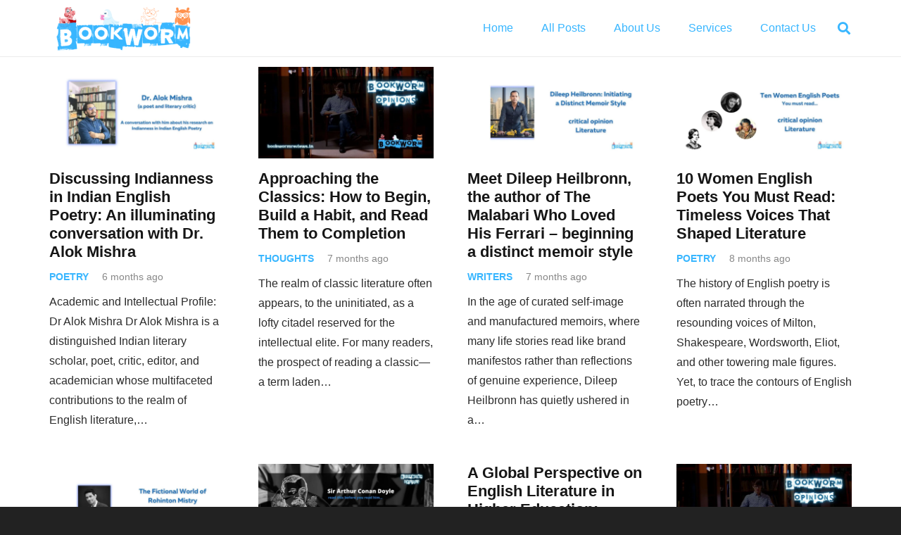

--- FILE ---
content_type: text/html; charset=UTF-8
request_url: https://bookwormreviews.in/d-f-templatep/
body_size: 18759
content:
<!DOCTYPE HTML><html lang="en-US"><head><meta charset="UTF-8"><meta name='robots' content='index, follow, max-image-preview:large, max-snippet:-1, max-video-preview:-1' /><style>img:is([sizes="auto" i], [sizes^="auto," i]) { contain-intrinsic-size: 3000px 1500px }</style><title>D F TemplateP - BookWorm Reviews</title><link rel="canonical" href="https://bookwormreviews.in/d-f-templatep/" /><meta property="og:locale" content="en_US" /><meta property="og:type" content="article" /><meta property="og:title" content="D F TemplateP - BookWorm Reviews" /><meta property="og:url" content="https://bookwormreviews.in/d-f-templatep/" /><meta property="og:site_name" content="BookWorm Reviews" /><meta name="twitter:card" content="summary_large_image" /> <script type="application/ld+json" class="yoast-schema-graph">{"@context":"https://schema.org","@graph":[{"@type":"WebPage","@id":"https://bookwormreviews.in/d-f-templatep/","url":"https://bookwormreviews.in/d-f-templatep/","name":"D F TemplateP - BookWorm Reviews","isPartOf":{"@id":"https://bookwormreviews.in/#website"},"datePublished":"2020-07-08T12:27:32+00:00","breadcrumb":{"@id":"https://bookwormreviews.in/d-f-templatep/#breadcrumb"},"inLanguage":"en-US","potentialAction":[{"@type":"ReadAction","target":["https://bookwormreviews.in/d-f-templatep/"]}]},{"@type":"BreadcrumbList","@id":"https://bookwormreviews.in/d-f-templatep/#breadcrumb","itemListElement":[{"@type":"ListItem","position":1,"name":"Home","item":"https://bookwormreviews.in/"},{"@type":"ListItem","position":2,"name":"D F TemplateP"}]},{"@type":"WebSite","@id":"https://bookwormreviews.in/#website","url":"https://bookwormreviews.in/","name":"BookWorm Reviews","description":"books, authors &amp; literature","potentialAction":[{"@type":"SearchAction","target":{"@type":"EntryPoint","urlTemplate":"https://bookwormreviews.in/?s={search_term_string}"},"query-input":{"@type":"PropertyValueSpecification","valueRequired":true,"valueName":"search_term_string"}}],"inLanguage":"en-US"}]}</script> <link rel='dns-prefetch' href='//www.googletagmanager.com' /><link rel='dns-prefetch' href='//pagead2.googlesyndication.com' /><link rel="alternate" type="application/rss+xml" title="BookWorm Reviews &raquo; Feed" href="https://bookwormreviews.in/feed/" /><link rel="alternate" type="application/rss+xml" title="BookWorm Reviews &raquo; Comments Feed" href="https://bookwormreviews.in/comments/feed/" /><meta name="viewport" content="width=device-width, initial-scale=1"><meta name="SKYPE_TOOLBAR" content="SKYPE_TOOLBAR_PARSER_COMPATIBLE"><meta name="theme-color" content="#2b2b2b"><meta property="og:title" content="D F TemplateP - BookWorm Reviews"><meta property="og:url" content="https://bookwormreviews.in/d-f-templatep/"><meta property="og:locale" content="en_US"><meta property="og:site_name" content="BookWorm Reviews"><meta property="og:type" content="website"><style id="litespeed-ccss">*{box-sizing:border-box}html{-webkit-text-size-adjust:100%}body{margin:0;overflow-x:hidden}a{text-decoration:none;background:0 0;-webkit-text-decoration-skip:objects}img{height:auto;max-width:100%}button,input{vertical-align:top;text-transform:none;color:inherit;font:inherit;border:none;margin:0}input:not([type=submit]){outline:none!important}input[type=text]{-webkit-appearance:none}button,[type=button]{overflow:visible;-webkit-appearance:button}::-moz-focus-inner{border:0}::-webkit-file-upload-button{font:inherit;border:0;outline:0;padding-left:0;background:0 0}ul{list-style:none;margin:0;padding:0}:-webkit-full-screen-ancestor:not(iframe){animation:none!important}::-moz-placeholder{opacity:.5;color:inherit}::-webkit-input-placeholder{color:inherit;opacity:.5}h2{font-family:inherit;line-height:1.4;margin:0;padding-top:1.5rem;color:var(--color-content-heading)}ul{margin:0 0 1.5rem}ul{list-style-type:disc;margin-left:2.5rem}li{margin:0 0 .5rem}li:last-child{margin-bottom:0}input:not([type=submit]){width:100%;font-size:var(--inputs-font-size);border:var(--inputs-border-width,0px) solid transparent;background:0 0}input:not([type=submit]){min-height:var(--inputs-height);line-height:var(--inputs-height);padding:0 var(--inputs-padding)}.hidden{display:none!important}.i-cf:after{content:'';display:block;clear:both}a{color:var(--color-content-link)}.l-canvas{margin:0 auto;width:100%;flex-grow:1;background:var(--color-content-bg-grad);color:var(--color-content-text)}@media screen and (min-width:1025px){body:not(.us_iframe){display:flex;flex-direction:column;min-height:100vh}}.l-subheader,.l-section{padding-left:2.5rem;padding-right:2.5rem}.l-section{position:relative;margin:0 auto}.l-section-h{position:relative;margin:0 auto;width:100%}.header_hor .l-header.pos_fixed~.l-main>.l-section:first-of-type>.l-section-h{padding-top:var(--header-height)}.cols_4>div[class*=list]>*{width:25%}.fas{display:inline-block;line-height:1;font-family:"fontawesome";font-weight:400;font-style:normal;font-variant:normal;text-rendering:auto;-moz-osx-font-smoothing:grayscale;-webkit-font-smoothing:antialiased}.l-body .vc_row:after,.l-body .vc_row:before,.l-body .vc_column-inner:after,.l-body .vc_column-inner:before{display:none}@media screen and (max-width:900px){.l-subheader{padding-left:1rem!important;padding-right:1rem!important}}@media screen and (max-width:600px){h2{padding-top:1rem}.w-header-show{margin:10px!important}.l-subheader,.l-section{padding-left:1.5rem;padding-right:1.5rem}}.g-cols.via_flex{display:flex;flex-wrap:wrap}.vc_column_container{display:flex;flex-direction:column;position:relative;border-color:var(--color-content-border)}.g-cols.via_flex>div>.vc_column-inner{display:flex;flex-direction:column;flex-grow:1;position:relative;border-color:inherit}.g-cols.via_flex.type_default{margin:0 -1.5rem}.g-cols.via_flex.type_default>div>.vc_column-inner{padding-left:1.5rem;padding-right:1.5rem}.w-form-row{position:relative;width:100%;padding-left:calc(var(--fields-gap,1rem)/2);padding-right:calc(var(--fields-gap,1rem)/2)}.w-form-row-field{position:relative}@media screen and (max-width:600px){.w-form-row{width:100%!important}}.w-grid{clear:both}.w-grid[class*=cols_] .w-grid-list{display:flex;flex-wrap:wrap}.w-grid-item{flex-shrink:0}.w-grid-item-h{position:relative;height:100%}.w-grid-item-h time{display:block}.w-grid-item .w-hwrapper{position:relative;z-index:1}.l-header a{color:inherit}.l-subheader-cell{display:flex;align-items:center;flex-grow:1}.l-subheader-cell.at_left{justify-content:flex-start}.header_hor .l-subheader-cell.at_left>*{margin-right:1.4rem}.l-subheader-cell.at_center{justify-content:center}.l-subheader-cell.at_right{justify-content:flex-end}.header_hor .l-subheader-cell.at_right>*{margin-left:1.4rem}.l-subheader-cell:empty{display:none}.l-header:before{content:'auto';left:-100%;position:absolute;top:-100%;visibility:hidden!important}.w-hwrapper{display:flex;align-items:center}.w-hwrapper.wrap{flex-wrap:wrap}.w-hwrapper:not(.align_center)>*{margin-left:var(--hwrapper-gap,1.2rem);margin-right:var(--hwrapper-gap,1.2rem)}body:not(.rtl) .w-hwrapper.align_none>*{margin-left:0}body:not(.rtl) .w-hwrapper.align_none>*:last-child{margin-right:0}.w-hwrapper.valign_top{align-items:flex-start}.l-header .w-image{flex-shrink:0}.w-image-h{display:block;border-radius:inherit;border-color:inherit!important;color:inherit!important}.w-image:not([class*=style_phone]) .w-image-h{background:inherit}.l-header .w-image-h{height:inherit}.w-image img{vertical-align:top;border-radius:inherit}.l-header .w-image img{display:block;height:inherit;width:auto}.w-image-h[href]{position:relative}.l-subheader-cell .w-nav{margin-left:0;margin-right:0}.w-nav-list{list-style:none;margin:0}.w-nav .menu-item{display:block;position:relative;margin:0}.w-nav-anchor{display:block;overflow:hidden;position:relative;outline:none!important}.w-nav-anchor:not(.w-btn){border:none!important}.w-nav.type_desktop .w-nav-anchor.level_1{z-index:1}.w-nav-arrow{display:none;vertical-align:top;font-weight:400;line-height:inherit;text-transform:none;text-align:center}.w-nav-arrow:before{content:'\f107';vertical-align:top;font-family:fontawesome;font-weight:400}.w-nav.type_desktop .w-nav-anchor.level_1 .w-nav-arrow:before{font-size:1.3em;margin-left:.4em}.w-nav.type_desktop .hover_underline .w-nav-title{position:relative}.header_hor .w-nav.type_desktop>.w-nav-list{display:flex;align-items:center}.header_hor .w-nav.type_desktop>.w-nav-list>.menu-item{flex-shrink:0}.w-nav-control{display:none;line-height:50px;height:50px;padding:0 .8rem;color:inherit}.w-nav-icon{display:inline-block;vertical-align:top;font-size:20px;position:relative;height:inherit;width:1em}.w-nav-icon>div,.w-nav-icon>div:before,.w-nav-icon>div:after{content:'';display:block;position:absolute;height:0;width:inherit}.w-nav-icon>div{border-bottom:.15em solid}.w-nav-icon>div:before,.w-nav-icon>div:after{border-bottom:inherit}.w-nav-icon>div{top:50%;transform:translateY(-50%)}.w-nav-icon>div:before{top:-.3333em}.w-nav-icon>div:after{top:.3333em}.w-nav-close{display:none;position:absolute;top:0;right:0;text-align:center;font-size:3rem;line-height:2;width:2em;opacity:.5}.w-nav-close:before{content:'\f00d';font-family:fontawesome;font-weight:400;vertical-align:top}@media screen and (max-width:767px){.w-nav-close{font-size:2rem}}.w-post-elm.color_link_inherit a:not(:hover){color:inherit}.w-post-elm.stretched img{width:100%}.w-post-elm.post_date{display:inline-block;vertical-align:top}.w-post-elm.post_image{overflow:hidden;position:relative}.w-post-elm.post_image img{vertical-align:top}.w-post-elm.post_title{padding:0}.w-grid div:not(.w-vwrapper)>.post_title{margin-bottom:0}.w-search{line-height:2.8rem}.header_hor .l-subheader-cell>.w-search:not(.layout_simple){margin-left:0;margin-right:0}.w-search-form .w-form-row{height:inherit;padding:0}.w-search input{display:block}.w-search-open{display:block;text-align:center;width:2.2em}.w-search-open i{vertical-align:top;line-height:inherit}.header_hor .l-subheader-cell.at_right .w-search:not(.layout_simple):last-child{margin-right:-.5em}.w-search-close{position:absolute;top:50%;transform:translateY(-50%);right:0;text-align:center;line-height:2;width:2em;background:0 0;padding:0;color:inherit!important;opacity:.5}.w-search-close:before{content:'\f00d';font-family:fontawesome;font-weight:400;vertical-align:top}.w-search.layout_modern{position:relative;overflow:hidden;width:2.2em;z-index:1}.w-search.layout_modern .w-search-open{position:absolute;top:50%;transform:translateY(-50%);right:0;z-index:2}.w-search.layout_modern .w-search-close{opacity:0;transform:translate(2rem,-50%)}.w-search.layout_modern .w-search-form{position:relative;z-index:1;opacity:0}.w-search.layout_modern input{font-size:1rem;box-shadow:none!important}body:not(.rtl) .w-search.layout_modern input{padding-right:2.8em}@media (min-width:601px){.w-search.layout_modern .w-search-form{background:0 0}}@media screen and (max-width:600px){.header_hor .w-search.elm_in_header{line-height:inherit}.header_hor .w-search.layout_modern.elm_in_header{position:static;overflow:visible;margin-left:0;margin-right:0;padding:0;min-width:0;height:auto;width:auto!important}.header_hor .w-search.layout_modern.elm_in_header .w-search-open{display:block;position:static;transform:none}.header_hor .w-search.layout_modern.elm_in_header .w-search-form{position:absolute;top:0;left:-1.5rem;right:-1.5rem;height:0;overflow:hidden;opacity:1;z-index:120}.header_hor .w-search.layout_modern.elm_in_header .w-form-row-field{position:absolute;top:50%;transform:translateY(-50%);left:0;right:0}.header_hor .w-search.layout_modern.elm_in_header input{padding:0 3rem 0 1.5rem;border-radius:0;border:none;background:0 0;color:inherit;box-shadow:none!important}.header_hor .w-search.layout_modern.elm_in_header .w-search-close{display:block;padding-right:1.5rem;width:auto;transform:translateY(-50%)}}.w-separator{clear:both;overflow:hidden;line-height:0;height:1.5rem}.w-separator:not(.with_content){position:relative}:root{--color-header-middle-bg:#fff;--color-header-middle-bg-grad:#fff;--color-header-middle-text:#38b6ff;--color-header-middle-text-hover:#ff914d;--color-header-transparent-bg:transparent;--color-header-transparent-bg-grad:transparent;--color-header-transparent-text:#fff;--color-header-transparent-text-hover:#df1238;--color-chrome-toolbar:#2b2b2b;--color-chrome-toolbar-grad:#2b2b2b;--color-header-top-bg:#fff;--color-header-top-bg-grad:#fff;--color-header-top-text:#2b2b2b;--color-header-top-text-hover:#ff914d;--color-header-top-transparent-bg:rgba(0,0,0,.2);--color-header-top-transparent-bg-grad:rgba(0,0,0,.2);--color-header-top-transparent-text:rgba(255,255,255,.66);--color-header-top-transparent-text-hover:#fff;--color-content-bg:#fff;--color-content-bg-grad:#fff;--color-content-bg-alt:#ccc;--color-content-bg-alt-grad:#ccc;--color-content-border:#fff;--color-content-heading:#161616;--color-content-heading-grad:#161616;--color-content-text:#2b2b2b;--color-content-link:#38b6ff;--color-content-link-hover:#ff914d;--color-content-primary:#ff914d;--color-content-primary-grad:#ff914d;--color-content-secondary:#38b6ff;--color-content-secondary-grad:#38b6ff;--color-content-faded:#888;--color-content-overlay:rgba(0,0,0,.75);--color-content-overlay-grad:rgba(0,0,0,.75);--color-alt-content-bg:#161616;--color-alt-content-bg-grad:#161616;--color-alt-content-bg-alt:#2b2b2b;--color-alt-content-bg-alt-grad:#2b2b2b;--color-alt-content-border:#444;--color-alt-content-heading:#fff;--color-alt-content-heading-grad:#fff;--color-alt-content-text:#ccc;--color-alt-content-link:#df1238;--color-alt-content-link-hover:#ff6a3f;--color-alt-content-primary:#ff6a3f;--color-alt-content-primary-grad:linear-gradient(60deg,#ff6a3f,#df1238);--color-alt-content-secondary:#ff6a3f;--color-alt-content-secondary-grad:#ff6a3f;--color-alt-content-faded:#888;--color-alt-content-overlay:#e95095;--color-alt-content-overlay-grad:linear-gradient(135deg,#e95095,rgba(233,80,149,.75));--color-footer-bg:#ccc;--color-footer-bg-grad:#ccc;--color-footer-bg-alt:#2b2b2b;--color-footer-bg-alt-grad:#2b2b2b;--color-footer-border:#38b6ff;--color-footer-heading:#ccc;--color-footer-heading-grad:#ccc;--color-footer-text:#888;--color-footer-link:#38b6ff;--color-footer-link-hover:#ff914d;--color-subfooter-bg:#ccc;--color-subfooter-bg-grad:#ccc;--color-subfooter-bg-alt:#161616;--color-subfooter-bg-alt-grad:#161616;--color-subfooter-border:#38b6ff;--color-subfooter-heading:#ccc;--color-subfooter-heading-grad:#ccc;--color-subfooter-text:#888;--color-subfooter-link:#38b6ff;--color-subfooter-link-hover:#ff914d;--color-content-primary-faded:rgba(255,145,77,.15);--box-shadow:0 5px 15px rgba(0,0,0,.15);--box-shadow-up:0 -5px 15px rgba(0,0,0,.15);--site-content-width:1140px;--inputs-font-size:1rem;--inputs-height:2.8rem;--inputs-padding:.8rem;--inputs-border-width:0px;--inputs-text-color:#333;--font-body:"",sans-serif}html{font-family:var(--font-body);font-size:16px;line-height:28px}h2{font-family:var(--font-h2);font-weight:400;font-size:2rem;line-height:1.2;letter-spacing:0;margin-bottom:1.5rem}@media (max-width:600px){html{font-size:16px;line-height:28px}h2{font-size:2rem}}body{background:#222}.l-subheader-h,.l-section-h{max-width:1140px}@media (max-width:600px){.g-cols>div:not([class*=vc_col-xs-]){width:100%;margin:0 0 1.5rem}.g-cols:not(.reversed)>div:last-child{margin-bottom:0}}@media (min-width:601px){.vc_col-sm-12{width:100%}}@media (max-width:767px){.l-canvas{overflow:hidden}.g-cols.stacking_default.via_flex>div:not([class*=vc_col-xs]){width:100%;margin:0 0 1.5rem}.g-cols.stacking_default.via_flex:not(.reversed)>div:last-child{margin-bottom:0}}a,button{outline:none!important}.w-header-show{background:rgba(0,0,0,.3)}input:not([type=submit]){font-weight:400;letter-spacing:0em;border-radius:0;background:#f5f5f5;border-color:#e8e8e8;color:#333;box-shadow:0px 1px 0px 0px rgba(0,0,0,.08) inset}.fa-search:before{content:"\f002"}.fas{font-family:"fontawesome";font-weight:900}.l-subheader.at_middle{background:var(--color-header-middle-bg);color:var(--color-header-middle-text)}@media (min-width:901px){.l-header{position:relative;z-index:111;width:100%}.l-subheader{margin:0 auto}.l-subheader-h{display:flex;align-items:center;position:relative;margin:0 auto;height:inherit}.w-header-show{display:none}.l-header.pos_fixed{position:fixed;left:0}.l-header.shadow_thin .l-subheader.at_middle{box-shadow:0 1px 0 rgba(0,0,0,.08)}:root{--header-height:80px;--header-sticky-height:50px}.l-header:before{content:'80'}.l-subheader.at_middle{line-height:80px;height:80px}}@media (min-width:1025px) and (max-width:900px){.l-header{position:relative;z-index:111;width:100%}.l-subheader{margin:0 auto}.l-subheader-h{display:flex;align-items:center;position:relative;margin:0 auto;height:inherit}.w-header-show{display:none}.l-header.pos_fixed{position:fixed;left:0}.l-header.shadow_thin .l-subheader.at_middle{box-shadow:0 1px 0 rgba(0,0,0,.08)}:root{--header-height:80px;--header-sticky-height:50px}.l-header:before{content:'80'}.l-subheader.at_middle{line-height:80px;height:80px}}@media (min-width:601px) and (max-width:1024px){.l-header{position:relative;z-index:111;width:100%}.l-subheader{margin:0 auto}.l-subheader-h{display:flex;align-items:center;position:relative;margin:0 auto;height:inherit}.w-header-show{display:none}.l-header.pos_fixed{position:fixed;left:0}.l-header.shadow_thin .l-subheader.at_middle{box-shadow:0 1px 0 rgba(0,0,0,.08)}:root{--header-height:80px;--header-sticky-height:50px}.l-header:before{content:'80'}.l-subheader.at_middle{line-height:80px;height:80px}}@media (max-width:600px){.l-header{position:relative;z-index:111;width:100%}.l-subheader{margin:0 auto}.l-subheader-h{display:flex;align-items:center;position:relative;margin:0 auto;height:inherit}.w-header-show{display:none}.l-header.pos_fixed{position:fixed;left:0}.l-header.shadow_thin .l-subheader.at_middle{box-shadow:0 1px 0 rgba(0,0,0,.08)}:root{--header-height:50px;--header-sticky-height:50px}.l-header:before{content:'50'}.l-subheader.at_middle{line-height:50px;height:50px}}@media (min-width:901px){.ush_image_1{height:70px!important}}@media (min-width:1025px) and (max-width:900px){.ush_image_1{height:30px!important}}@media (min-width:601px) and (max-width:1024px){.ush_image_1{height:50px!important}}@media (max-width:600px){.ush_image_1{height:30px!important}}.header_hor .ush_menu_1.type_desktop .menu-item.level_1>a:not(.w-btn){padding-left:20px;padding-right:20px}@media (min-width:901px){.ush_menu_1 .w-nav-icon{font-size:20px}}@media (min-width:1025px) and (max-width:900px){.ush_menu_1 .w-nav-icon{font-size:32px}}@media (min-width:601px) and (max-width:1024px){.ush_menu_1 .w-nav-icon{font-size:20px}}@media (max-width:600px){.ush_menu_1 .w-nav-icon{font-size:20px}}.ush_menu_1 .w-nav-icon>div{border-width:3px}@media screen and (max-width:899px){.w-nav.ush_menu_1>.w-nav-list.level_1{display:none}.ush_menu_1 .w-nav-control{display:block}}.ush_search_1 .w-search-form{background:var(--color-content-bg);color:var(--color-content-text)}@media (min-width:901px){.ush_search_1{font-size:18px}}@media (min-width:1025px) and (max-width:900px){.ush_search_1{font-size:24px}}@media (min-width:601px) and (max-width:1024px){.ush_search_1{font-size:18px}}@media (max-width:600px){.ush_search_1{font-size:18px}}#us_grid_1 .w-grid-item{padding:1.5rem}#us_grid_1 .w-grid-list{margin:-1.5rem -1.5rem 1.5rem}@media (max-width:899px){#us_grid_1 .w-grid-item{width:33.3333%}}@media (max-width:599px){#us_grid_1 .w-grid-list{margin:0}#us_grid_1 .w-grid-item{width:100%;padding:0;margin-bottom:1.5rem}}.layout_blog_classic .usg_post_image_1{margin-bottom:1rem!important}.layout_blog_classic .usg_post_title_1{font-size:1.4rem!important;font-weight:700!important;margin-bottom:.5rem!important}.layout_blog_classic .usg_hwrapper_1{color:var(--color-content-faded)!important;font-size:.9rem!important}.layout_blog_classic .usg_post_taxonomy_1{font-weight:700!important;text-transform:uppercase!important}.layout_blog_classic .usg_post_content_1{max-width:600px!important;margin-top:.5rem!important}</style><link rel="preload" data-asynced="1" data-optimized="2" as="style" onload="this.onload=null;this.rel='stylesheet'" href="https://bookwormreviews.in/wp-content/litespeed/css/a1276cdd6833c64c57fad3dd378ef005.css?ver=c48d8" /><script src="[data-uri]" defer></script> 
 <script src="https://www.googletagmanager.com/gtag/js?id=G-C02JWVWFQK" id="google_gtagjs-js" defer data-deferred="1"></script> <script id="google_gtagjs-js-after" src="[data-uri]" defer></script> <link rel="https://api.w.org/" href="https://bookwormreviews.in/wp-json/" /><link rel="alternate" title="JSON" type="application/json" href="https://bookwormreviews.in/wp-json/wp/v2/pages/228" /><link rel="EditURI" type="application/rsd+xml" title="RSD" href="https://bookwormreviews.in/xmlrpc.php?rsd" /><meta name="generator" content="WordPress 6.8.2" /><link rel='shortlink' href='https://bookwormreviews.in/?p=228' /><link rel="alternate" title="oEmbed (JSON)" type="application/json+oembed" href="https://bookwormreviews.in/wp-json/oembed/1.0/embed?url=https%3A%2F%2Fbookwormreviews.in%2Fd-f-templatep%2F" /><link rel="alternate" title="oEmbed (XML)" type="text/xml+oembed" href="https://bookwormreviews.in/wp-json/oembed/1.0/embed?url=https%3A%2F%2Fbookwormreviews.in%2Fd-f-templatep%2F&#038;format=xml" /><meta name="generator" content="Site Kit by Google 1.158.0" /><link rel="apple-touch-icon" sizes="180x180" href="/wp-content/uploads/fbrfg/apple-touch-icon.png"><link rel="icon" type="image/png" sizes="32x32" href="/wp-content/uploads/fbrfg/favicon-32x32.png"><link rel="icon" type="image/png" sizes="16x16" href="/wp-content/uploads/fbrfg/favicon-16x16.png"><link rel="manifest" href="/wp-content/uploads/fbrfg/site.webmanifest"><link rel="mask-icon" href="/wp-content/uploads/fbrfg/safari-pinned-tab.svg" color="#5bbad5"><link rel="shortcut icon" href="/wp-content/uploads/fbrfg/favicon.ico"><meta name="msapplication-TileColor" content="#da532c"><meta name="msapplication-config" content="/wp-content/uploads/fbrfg/browserconfig.xml"><meta name="theme-color" content="#ffffff"><meta name="google-adsense-platform-account" content="ca-host-pub-2644536267352236"><meta name="google-adsense-platform-domain" content="sitekit.withgoogle.com"><meta name="generator" content="Powered by WPBakery Page Builder - drag and drop page builder for WordPress."/> <script async src="https://pagead2.googlesyndication.com/pagead/js/adsbygoogle.js?client=ca-pub-8612051541229397&amp;host=ca-host-pub-2644536267352236" crossorigin="anonymous"></script> 
<noscript><style>.wpb_animate_when_almost_visible { opacity: 1; }</style></noscript><style id="us-icon-fonts">@font-face{font-display:block;font-style:normal;font-family:"fontawesome";font-weight:900;src:url("https://bookwormreviews.in/wp-content/themes/Impreza/fonts/fa-solid-900.woff2?ver=8.17.3") format("woff2"),url("https://bookwormreviews.in/wp-content/themes/Impreza/fonts/fa-solid-900.woff?ver=8.17.3") format("woff")}.fas{font-family:"fontawesome";font-weight:900}@font-face{font-display:block;font-style:normal;font-family:"fontawesome";font-weight:400;src:url("https://bookwormreviews.in/wp-content/themes/Impreza/fonts/fa-regular-400.woff2?ver=8.17.3") format("woff2"),url("https://bookwormreviews.in/wp-content/themes/Impreza/fonts/fa-regular-400.woff?ver=8.17.3") format("woff")}.far{font-family:"fontawesome";font-weight:400}@font-face{font-display:block;font-style:normal;font-family:"fontawesome";font-weight:300;src:url("https://bookwormreviews.in/wp-content/themes/Impreza/fonts/fa-light-300.woff2?ver=8.17.3") format("woff2"),url("https://bookwormreviews.in/wp-content/themes/Impreza/fonts/fa-light-300.woff?ver=8.17.3") format("woff")}.fal{font-family:"fontawesome";font-weight:300}@font-face{font-display:block;font-style:normal;font-family:"Font Awesome 5 Duotone";font-weight:900;src:url("https://bookwormreviews.in/wp-content/themes/Impreza/fonts/fa-duotone-900.woff2?ver=8.17.3") format("woff2"),url("https://bookwormreviews.in/wp-content/themes/Impreza/fonts/fa-duotone-900.woff?ver=8.17.3") format("woff")}.fad{font-family:"Font Awesome 5 Duotone";font-weight:900}.fad{position:relative}.fad:before{position:absolute}.fad:after{opacity:0.4}@font-face{font-display:block;font-style:normal;font-family:"Font Awesome 5 Brands";font-weight:400;src:url("https://bookwormreviews.in/wp-content/themes/Impreza/fonts/fa-brands-400.woff2?ver=8.17.3") format("woff2"),url("https://bookwormreviews.in/wp-content/themes/Impreza/fonts/fa-brands-400.woff?ver=8.17.3") format("woff")}.fab{font-family:"Font Awesome 5 Brands";font-weight:400}@font-face{font-display:block;font-style:normal;font-family:"Material Icons";font-weight:400;src:url("https://bookwormreviews.in/wp-content/themes/Impreza/fonts/material-icons.woff2?ver=8.17.3") format("woff2"),url("https://bookwormreviews.in/wp-content/themes/Impreza/fonts/material-icons.woff?ver=8.17.3") format("woff")}.material-icons{font-family:"Material Icons";font-weight:400}</style><style id="us-header-css">.l-subheader.at_middle,.l-subheader.at_middle .w-dropdown-list,.l-subheader.at_middle .type_mobile .w-nav-list.level_1{background:var(--color-header-middle-bg);color:var(--color-header-middle-text)}.no-touch .l-subheader.at_middle a:hover,.no-touch .l-header.bg_transparent .l-subheader.at_middle .w-dropdown.opened a:hover{color:var(--color-header-middle-text-hover)}.l-header.bg_transparent:not(.sticky) .l-subheader.at_middle{background:var(--color-header-transparent-bg);color:var(--color-header-transparent-text)}.no-touch .l-header.bg_transparent:not(.sticky) .at_middle .w-cart-link:hover,.no-touch .l-header.bg_transparent:not(.sticky) .at_middle .w-text a:hover,.no-touch .l-header.bg_transparent:not(.sticky) .at_middle .w-html a:hover,.no-touch .l-header.bg_transparent:not(.sticky) .at_middle .w-nav>a:hover,.no-touch .l-header.bg_transparent:not(.sticky) .at_middle .w-menu a:hover,.no-touch .l-header.bg_transparent:not(.sticky) .at_middle .w-search>a:hover,.no-touch .l-header.bg_transparent:not(.sticky) .at_middle .w-dropdown a:hover,.no-touch .l-header.bg_transparent:not(.sticky) .at_middle .type_desktop .menu-item.level_1:hover>a{color:var(--color-header-transparent-text-hover)}.header_ver .l-header{background:var(--color-header-middle-bg);color:var(--color-header-middle-text)}@media (min-width:901px){.hidden_for_default{display:none!important}.l-subheader.at_top{display:none}.l-subheader.at_bottom{display:none}.l-header{position:relative;z-index:111;width:100%}.l-subheader{margin:0 auto}.l-subheader.width_full{padding-left:1.5rem;padding-right:1.5rem}.l-subheader-h{display:flex;align-items:center;position:relative;margin:0 auto;max-width:var(--site-content-width,1200px);height:inherit}.w-header-show{display:none}.l-header.pos_fixed{position:fixed;left:0}.l-header.pos_fixed:not(.notransition) .l-subheader{transition-property:transform,background,box-shadow,line-height,height;transition-duration:.3s;transition-timing-function:cubic-bezier(.78,.13,.15,.86)}.headerinpos_bottom.sticky_first_section .l-header.pos_fixed{position:fixed!important}.header_hor .l-header.sticky_auto_hide{transition:transform .3s cubic-bezier(.78,.13,.15,.86) .1s}.header_hor .l-header.sticky_auto_hide.down{transform:translateY(-110%)}.l-header.bg_transparent:not(.sticky) .l-subheader{box-shadow:none!important;background:none}.l-header.bg_transparent~.l-main .l-section.width_full.height_auto:first-of-type>.l-section-h{padding-top:0!important;padding-bottom:0!important}.l-header.pos_static.bg_transparent{position:absolute;left:0}.l-subheader.width_full .l-subheader-h{max-width:none!important}.l-header.shadow_thin .l-subheader.at_middle,.l-header.shadow_thin .l-subheader.at_bottom{box-shadow:0 1px 0 rgba(0,0,0,0.08)}.l-header.shadow_wide .l-subheader.at_middle,.l-header.shadow_wide .l-subheader.at_bottom{box-shadow:0 3px 5px -1px rgba(0,0,0,0.1),0 2px 1px -1px rgba(0,0,0,0.05)}.header_hor .l-subheader-cell>.w-cart{margin-left:0;margin-right:0}:root{--header-height:80px;--header-sticky-height:50px}.l-header:before{content:'80'}.l-header.sticky:before{content:'50'}.l-subheader.at_top{line-height:40px;height:40px}.l-header.sticky .l-subheader.at_top{line-height:40px;height:40px}.l-subheader.at_middle{line-height:80px;height:80px}.l-header.sticky .l-subheader.at_middle{line-height:50px;height:50px}.l-subheader.at_bottom{line-height:50px;height:50px}.l-header.sticky .l-subheader.at_bottom{line-height:50px;height:50px}.headerinpos_above .l-header.pos_fixed{overflow:hidden;transition:transform 0.3s;transform:translate3d(0,-100%,0)}.headerinpos_above .l-header.pos_fixed.sticky{overflow:visible;transform:none}.headerinpos_above .l-header.pos_fixed~.l-section>.l-section-h,.headerinpos_above .l-header.pos_fixed~.l-main .l-section:first-of-type>.l-section-h{padding-top:0!important}.headerinpos_below .l-header.pos_fixed:not(.sticky){position:absolute;top:100%}.headerinpos_below .l-header.pos_fixed~.l-main>.l-section:first-of-type>.l-section-h{padding-top:0!important}.headerinpos_below .l-header.pos_fixed~.l-main .l-section.full_height:nth-of-type(2){min-height:100vh}.headerinpos_below .l-header.pos_fixed~.l-main>.l-section:nth-of-type(2)>.l-section-h{padding-top:var(--header-height)}.headerinpos_bottom .l-header.pos_fixed:not(.sticky){position:absolute;top:100vh}.headerinpos_bottom .l-header.pos_fixed~.l-main>.l-section:first-of-type>.l-section-h{padding-top:0!important}.headerinpos_bottom .l-header.pos_fixed~.l-main>.l-section:first-of-type>.l-section-h{padding-bottom:var(--header-height)}.headerinpos_bottom .l-header.pos_fixed.bg_transparent~.l-main .l-section.valign_center:not(.height_auto):first-of-type>.l-section-h{top:calc( var(--header-height) / 2 )}.headerinpos_bottom .l-header.pos_fixed:not(.sticky) .w-cart-dropdown,.headerinpos_bottom .l-header.pos_fixed:not(.sticky) .w-nav.type_desktop .w-nav-list.level_2{bottom:100%;transform-origin:0 100%}.headerinpos_bottom .l-header.pos_fixed:not(.sticky) .w-nav.type_mobile.m_layout_dropdown .w-nav-list.level_1{top:auto;bottom:100%;box-shadow:var(--box-shadow-up)}.headerinpos_bottom .l-header.pos_fixed:not(.sticky) .w-nav.type_desktop .w-nav-list.level_3,.headerinpos_bottom .l-header.pos_fixed:not(.sticky) .w-nav.type_desktop .w-nav-list.level_4{top:auto;bottom:0;transform-origin:0 100%}.headerinpos_bottom .l-header.pos_fixed:not(.sticky) .w-dropdown-list{top:auto;bottom:-0.4em;padding-top:0.4em;padding-bottom:2.4em}.admin-bar .l-header.pos_static.bg_solid~.l-main .l-section.full_height:first-of-type{min-height:calc( 100vh - var(--header-height) - 32px )}.admin-bar .l-header.pos_fixed:not(.sticky_auto_hide)~.l-main .l-section.full_height:not(:first-of-type){min-height:calc( 100vh - var(--header-sticky-height) - 32px )}.admin-bar.headerinpos_below .l-header.pos_fixed~.l-main .l-section.full_height:nth-of-type(2){min-height:calc(100vh - 32px)}}@media (min-width:1025px) and (max-width:900px){.hidden_for_laptops{display:none!important}.l-subheader.at_top{display:none}.l-subheader.at_bottom{display:none}.l-header{position:relative;z-index:111;width:100%}.l-subheader{margin:0 auto}.l-subheader.width_full{padding-left:1.5rem;padding-right:1.5rem}.l-subheader-h{display:flex;align-items:center;position:relative;margin:0 auto;max-width:var(--site-content-width,1200px);height:inherit}.w-header-show{display:none}.l-header.pos_fixed{position:fixed;left:0}.l-header.pos_fixed:not(.notransition) .l-subheader{transition-property:transform,background,box-shadow,line-height,height;transition-duration:.3s;transition-timing-function:cubic-bezier(.78,.13,.15,.86)}.headerinpos_bottom.sticky_first_section .l-header.pos_fixed{position:fixed!important}.header_hor .l-header.sticky_auto_hide{transition:transform .3s cubic-bezier(.78,.13,.15,.86) .1s}.header_hor .l-header.sticky_auto_hide.down{transform:translateY(-110%)}.l-header.bg_transparent:not(.sticky) .l-subheader{box-shadow:none!important;background:none}.l-header.bg_transparent~.l-main .l-section.width_full.height_auto:first-of-type>.l-section-h{padding-top:0!important;padding-bottom:0!important}.l-header.pos_static.bg_transparent{position:absolute;left:0}.l-subheader.width_full .l-subheader-h{max-width:none!important}.l-header.shadow_thin .l-subheader.at_middle,.l-header.shadow_thin .l-subheader.at_bottom{box-shadow:0 1px 0 rgba(0,0,0,0.08)}.l-header.shadow_wide .l-subheader.at_middle,.l-header.shadow_wide .l-subheader.at_bottom{box-shadow:0 3px 5px -1px rgba(0,0,0,0.1),0 2px 1px -1px rgba(0,0,0,0.05)}.header_hor .l-subheader-cell>.w-cart{margin-left:0;margin-right:0}:root{--header-height:80px;--header-sticky-height:50px}.l-header:before{content:'80'}.l-header.sticky:before{content:'50'}.l-subheader.at_top{line-height:40px;height:40px}.l-header.sticky .l-subheader.at_top{line-height:40px;height:40px}.l-subheader.at_middle{line-height:80px;height:80px}.l-header.sticky .l-subheader.at_middle{line-height:50px;height:50px}.l-subheader.at_bottom{line-height:50px;height:50px}.l-header.sticky .l-subheader.at_bottom{line-height:50px;height:50px}.headerinpos_above .l-header.pos_fixed{overflow:hidden;transition:transform 0.3s;transform:translate3d(0,-100%,0)}.headerinpos_above .l-header.pos_fixed.sticky{overflow:visible;transform:none}.headerinpos_above .l-header.pos_fixed~.l-section>.l-section-h,.headerinpos_above .l-header.pos_fixed~.l-main .l-section:first-of-type>.l-section-h{padding-top:0!important}.headerinpos_below .l-header.pos_fixed:not(.sticky){position:absolute;top:100%}.headerinpos_below .l-header.pos_fixed~.l-main>.l-section:first-of-type>.l-section-h{padding-top:0!important}.headerinpos_below .l-header.pos_fixed~.l-main .l-section.full_height:nth-of-type(2){min-height:100vh}.headerinpos_below .l-header.pos_fixed~.l-main>.l-section:nth-of-type(2)>.l-section-h{padding-top:var(--header-height)}.headerinpos_bottom .l-header.pos_fixed:not(.sticky){position:absolute;top:100vh}.headerinpos_bottom .l-header.pos_fixed~.l-main>.l-section:first-of-type>.l-section-h{padding-top:0!important}.headerinpos_bottom .l-header.pos_fixed~.l-main>.l-section:first-of-type>.l-section-h{padding-bottom:var(--header-height)}.headerinpos_bottom .l-header.pos_fixed.bg_transparent~.l-main .l-section.valign_center:not(.height_auto):first-of-type>.l-section-h{top:calc( var(--header-height) / 2 )}.headerinpos_bottom .l-header.pos_fixed:not(.sticky) .w-cart-dropdown,.headerinpos_bottom .l-header.pos_fixed:not(.sticky) .w-nav.type_desktop .w-nav-list.level_2{bottom:100%;transform-origin:0 100%}.headerinpos_bottom .l-header.pos_fixed:not(.sticky) .w-nav.type_mobile.m_layout_dropdown .w-nav-list.level_1{top:auto;bottom:100%;box-shadow:var(--box-shadow-up)}.headerinpos_bottom .l-header.pos_fixed:not(.sticky) .w-nav.type_desktop .w-nav-list.level_3,.headerinpos_bottom .l-header.pos_fixed:not(.sticky) .w-nav.type_desktop .w-nav-list.level_4{top:auto;bottom:0;transform-origin:0 100%}.headerinpos_bottom .l-header.pos_fixed:not(.sticky) .w-dropdown-list{top:auto;bottom:-0.4em;padding-top:0.4em;padding-bottom:2.4em}.admin-bar .l-header.pos_static.bg_solid~.l-main .l-section.full_height:first-of-type{min-height:calc( 100vh - var(--header-height) - 32px )}.admin-bar .l-header.pos_fixed:not(.sticky_auto_hide)~.l-main .l-section.full_height:not(:first-of-type){min-height:calc( 100vh - var(--header-sticky-height) - 32px )}.admin-bar.headerinpos_below .l-header.pos_fixed~.l-main .l-section.full_height:nth-of-type(2){min-height:calc(100vh - 32px)}}@media (min-width:601px) and (max-width:1024px){.hidden_for_tablets{display:none!important}.l-subheader.at_top{display:none}.l-subheader.at_bottom{display:none}.l-header{position:relative;z-index:111;width:100%}.l-subheader{margin:0 auto}.l-subheader.width_full{padding-left:1.5rem;padding-right:1.5rem}.l-subheader-h{display:flex;align-items:center;position:relative;margin:0 auto;max-width:var(--site-content-width,1200px);height:inherit}.w-header-show{display:none}.l-header.pos_fixed{position:fixed;left:0}.l-header.pos_fixed:not(.notransition) .l-subheader{transition-property:transform,background,box-shadow,line-height,height;transition-duration:.3s;transition-timing-function:cubic-bezier(.78,.13,.15,.86)}.headerinpos_bottom.sticky_first_section .l-header.pos_fixed{position:fixed!important}.header_hor .l-header.sticky_auto_hide{transition:transform .3s cubic-bezier(.78,.13,.15,.86) .1s}.header_hor .l-header.sticky_auto_hide.down{transform:translateY(-110%)}.l-header.bg_transparent:not(.sticky) .l-subheader{box-shadow:none!important;background:none}.l-header.bg_transparent~.l-main .l-section.width_full.height_auto:first-of-type>.l-section-h{padding-top:0!important;padding-bottom:0!important}.l-header.pos_static.bg_transparent{position:absolute;left:0}.l-subheader.width_full .l-subheader-h{max-width:none!important}.l-header.shadow_thin .l-subheader.at_middle,.l-header.shadow_thin .l-subheader.at_bottom{box-shadow:0 1px 0 rgba(0,0,0,0.08)}.l-header.shadow_wide .l-subheader.at_middle,.l-header.shadow_wide .l-subheader.at_bottom{box-shadow:0 3px 5px -1px rgba(0,0,0,0.1),0 2px 1px -1px rgba(0,0,0,0.05)}.header_hor .l-subheader-cell>.w-cart{margin-left:0;margin-right:0}:root{--header-height:80px;--header-sticky-height:50px}.l-header:before{content:'80'}.l-header.sticky:before{content:'50'}.l-subheader.at_top{line-height:40px;height:40px}.l-header.sticky .l-subheader.at_top{line-height:40px;height:40px}.l-subheader.at_middle{line-height:80px;height:80px}.l-header.sticky .l-subheader.at_middle{line-height:50px;height:50px}.l-subheader.at_bottom{line-height:50px;height:50px}.l-header.sticky .l-subheader.at_bottom{line-height:50px;height:50px}}@media (max-width:600px){.hidden_for_mobiles{display:none!important}.l-subheader.at_top{display:none}.l-subheader.at_bottom{display:none}.l-header{position:relative;z-index:111;width:100%}.l-subheader{margin:0 auto}.l-subheader.width_full{padding-left:1.5rem;padding-right:1.5rem}.l-subheader-h{display:flex;align-items:center;position:relative;margin:0 auto;max-width:var(--site-content-width,1200px);height:inherit}.w-header-show{display:none}.l-header.pos_fixed{position:fixed;left:0}.l-header.pos_fixed:not(.notransition) .l-subheader{transition-property:transform,background,box-shadow,line-height,height;transition-duration:.3s;transition-timing-function:cubic-bezier(.78,.13,.15,.86)}.headerinpos_bottom.sticky_first_section .l-header.pos_fixed{position:fixed!important}.header_hor .l-header.sticky_auto_hide{transition:transform .3s cubic-bezier(.78,.13,.15,.86) .1s}.header_hor .l-header.sticky_auto_hide.down{transform:translateY(-110%)}.l-header.bg_transparent:not(.sticky) .l-subheader{box-shadow:none!important;background:none}.l-header.bg_transparent~.l-main .l-section.width_full.height_auto:first-of-type>.l-section-h{padding-top:0!important;padding-bottom:0!important}.l-header.pos_static.bg_transparent{position:absolute;left:0}.l-subheader.width_full .l-subheader-h{max-width:none!important}.l-header.shadow_thin .l-subheader.at_middle,.l-header.shadow_thin .l-subheader.at_bottom{box-shadow:0 1px 0 rgba(0,0,0,0.08)}.l-header.shadow_wide .l-subheader.at_middle,.l-header.shadow_wide .l-subheader.at_bottom{box-shadow:0 3px 5px -1px rgba(0,0,0,0.1),0 2px 1px -1px rgba(0,0,0,0.05)}.header_hor .l-subheader-cell>.w-cart{margin-left:0;margin-right:0}:root{--header-height:50px;--header-sticky-height:50px}.l-header:before{content:'50'}.l-header.sticky:before{content:'50'}.l-subheader.at_top{line-height:40px;height:40px}.l-header.sticky .l-subheader.at_top{line-height:40px;height:40px}.l-subheader.at_middle{line-height:50px;height:50px}.l-header.sticky .l-subheader.at_middle{line-height:50px;height:50px}.l-subheader.at_bottom{line-height:50px;height:50px}.l-header.sticky .l-subheader.at_bottom{line-height:50px;height:50px}}@media (min-width:901px){.ush_image_1{height:70px!important}.l-header.sticky .ush_image_1{height:45px!important}}@media (min-width:1025px) and (max-width:900px){.ush_image_1{height:30px!important}.l-header.sticky .ush_image_1{height:30px!important}}@media (min-width:601px) and (max-width:1024px){.ush_image_1{height:50px!important}.l-header.sticky .ush_image_1{height:30px!important}}@media (max-width:600px){.ush_image_1{height:30px!important}.l-header.sticky .ush_image_1{height:25px!important}}.header_hor .ush_menu_1.type_desktop .menu-item.level_1>a:not(.w-btn){padding-left:20px;padding-right:20px}.header_hor .ush_menu_1.type_desktop .menu-item.level_1>a.w-btn{margin-left:20px;margin-right:20px}.header_hor .ush_menu_1.type_desktop.align-edges>.w-nav-list.level_1{margin-left:-20px;margin-right:-20px}.header_ver .ush_menu_1.type_desktop .menu-item.level_1>a:not(.w-btn){padding-top:20px;padding-bottom:20px}.header_ver .ush_menu_1.type_desktop .menu-item.level_1>a.w-btn{margin-top:20px;margin-bottom:20px}.ush_menu_1.type_desktop .menu-item:not(.level_1){font-size:1rem}.ush_menu_1.type_mobile .w-nav-anchor.level_1,.ush_menu_1.type_mobile .w-nav-anchor.level_1 + .w-nav-arrow{font-size:1.1rem}.ush_menu_1.type_mobile .w-nav-anchor:not(.level_1),.ush_menu_1.type_mobile .w-nav-anchor:not(.level_1) + .w-nav-arrow{font-size:0.9rem}@media (min-width:901px){.ush_menu_1 .w-nav-icon{font-size:20px}}@media (min-width:1025px) and (max-width:900px){.ush_menu_1 .w-nav-icon{font-size:32px}}@media (min-width:601px) and (max-width:1024px){.ush_menu_1 .w-nav-icon{font-size:20px}}@media (max-width:600px){.ush_menu_1 .w-nav-icon{font-size:20px}}.ush_menu_1 .w-nav-icon>div{border-width:3px}@media screen and (max-width:899px){.w-nav.ush_menu_1>.w-nav-list.level_1{display:none}.ush_menu_1 .w-nav-control{display:block}}.ush_menu_1 .w-nav-item.level_1>a:not(.w-btn):focus,.no-touch .ush_menu_1 .w-nav-item.level_1.opened>a:not(.w-btn),.no-touch .ush_menu_1 .w-nav-item.level_1:hover>a:not(.w-btn){background:#ffffff;color:#ff914d}.ush_menu_1 .w-nav-item.level_1.current-menu-item>a:not(.w-btn),.ush_menu_1 .w-nav-item.level_1.current-menu-ancestor>a:not(.w-btn),.ush_menu_1 .w-nav-item.level_1.current-page-ancestor>a:not(.w-btn){background:#ffffff;color:#ff914d}.l-header.bg_transparent:not(.sticky) .ush_menu_1.type_desktop .w-nav-item.level_1.current-menu-item>a:not(.w-btn),.l-header.bg_transparent:not(.sticky) .ush_menu_1.type_desktop .w-nav-item.level_1.current-menu-ancestor>a:not(.w-btn),.l-header.bg_transparent:not(.sticky) .ush_menu_1.type_desktop .w-nav-item.level_1.current-page-ancestor>a:not(.w-btn){background:transparent;color:#df1238}.ush_menu_1 .w-nav-list:not(.level_1){background:#2b2b2b;color:#cccccc}.no-touch .ush_menu_1 .w-nav-item:not(.level_1)>a:focus,.no-touch .ush_menu_1 .w-nav-item:not(.level_1):hover>a{background:linear-gradient(60deg,#ff6a3f,#df1238);color:#ffffff}.ush_menu_1 .w-nav-item:not(.level_1).current-menu-item>a,.ush_menu_1 .w-nav-item:not(.level_1).current-menu-ancestor>a,.ush_menu_1 .w-nav-item:not(.level_1).current-page-ancestor>a{background:transparent;color:#ff6a3f}.ush_search_1 .w-search-form{background:var(--color-content-bg);color:var(--color-content-text)}@media (min-width:901px){.ush_search_1.layout_simple{max-width:240px}.ush_search_1.layout_modern.active{width:240px}.ush_search_1{font-size:18px}}@media (min-width:1025px) and (max-width:900px){.ush_search_1.layout_simple{max-width:250px}.ush_search_1.layout_modern.active{width:250px}.ush_search_1{font-size:24px}}@media (min-width:601px) and (max-width:1024px){.ush_search_1.layout_simple{max-width:200px}.ush_search_1.layout_modern.active{width:200px}.ush_search_1{font-size:18px}}@media (max-width:600px){.ush_search_1{font-size:18px}}</style> <script async src="https://pagead2.googlesyndication.com/pagead/js/adsbygoogle.js?client=ca-pub-8612051541229397"
     crossorigin="anonymous"></script></head><body class="wp-singular page-template-default page page-id-228 wp-theme-Impreza l-body Impreza_8.17.3 us-core_8.17.3 header_hor headerinpos_top state_default wpb-js-composer js-comp-ver-6.13.0 vc_responsive" itemscope itemtype="https://schema.org/WebPage"><div class="l-canvas type_wide"><header id="page-header" class="l-header pos_fixed shadow_thin bg_solid id_201" itemscope itemtype="https://schema.org/WPHeader"><div class="l-subheader at_middle"><div class="l-subheader-h"><div class="l-subheader-cell at_left"><div class="w-image ush_image_1"><a href="https://bookwormreviews.in/" aria-label="Link" class="w-image-h"><img width="300" height="100" src="https://bookwormreviews.in/wp-content/uploads/2020/07/BookWorm-Reviews-website-Logo.png" class="attachment-full size-full" alt="" decoding="async" /></a></div></div><div class="l-subheader-cell at_center"></div><div class="l-subheader-cell at_right"><nav class="w-nav type_desktop ush_menu_1 height_full dropdown_height m_align_left m_layout_dropdown" itemscope itemtype="https://schema.org/SiteNavigationElement"><a class="w-nav-control" aria-label="Menu" href="#"><div class="w-nav-icon"><div></div></div></a><ul class="w-nav-list level_1 hide_for_mobiles hover_underline"><li id="menu-item-31" class="menu-item menu-item-type-custom menu-item-object-custom menu-item-home w-nav-item level_1 menu-item-31"><a class="w-nav-anchor level_1" href="https://bookwormreviews.in/"><span class="w-nav-title">Home</span><span class="w-nav-arrow"></span></a></li><li id="menu-item-224" class="menu-item menu-item-type-post_type menu-item-object-page w-nav-item level_1 menu-item-224"><a class="w-nav-anchor level_1" href="https://bookwormreviews.in/posts/"><span class="w-nav-title">All Posts</span><span class="w-nav-arrow"></span></a></li><li id="menu-item-34" class="menu-item menu-item-type-post_type menu-item-object-page w-nav-item level_1 menu-item-34"><a class="w-nav-anchor level_1" href="https://bookwormreviews.in/about-us/"><span class="w-nav-title">About Us</span><span class="w-nav-arrow"></span></a></li><li id="menu-item-33" class="menu-item menu-item-type-post_type menu-item-object-page w-nav-item level_1 menu-item-33"><a class="w-nav-anchor level_1" href="https://bookwormreviews.in/services/"><span class="w-nav-title">Services</span><span class="w-nav-arrow"></span></a></li><li id="menu-item-32" class="menu-item menu-item-type-post_type menu-item-object-page w-nav-item level_1 menu-item-32"><a class="w-nav-anchor level_1" href="https://bookwormreviews.in/contact-us/"><span class="w-nav-title">Contact Us</span><span class="w-nav-arrow"></span></a></li><li class="w-nav-close"></li></ul><div class="w-nav-options hidden" onclick='return {&quot;mobileWidth&quot;:900,&quot;mobileBehavior&quot;:1}'></div></nav><div class="w-search ush_search_1 elm_in_header layout_modern"><a class="w-search-open" role="button" aria-label="Search" href="#"><i class="fas fa-search"></i></a><div class="w-search-form"><form class="w-form-row for_text" role="search" action="https://bookwormreviews.in/" method="get"><div class="w-form-row-field"><input type="text" name="s" placeholder="Search" aria-label="Search" value/></div><button aria-label="Close" class="w-search-close" type="button"></button></form></div></div></div></div></div><div class="l-subheader for_hidden hidden"></div></header><main id="page-content" class="l-main" itemprop="mainContentOfPage"><section class="l-section wpb_row height_auto"><div class="l-section-h i-cf"><div class="g-cols vc_row via_flex valign_top type_default stacking_default"><div class="vc_col-sm-12 wpb_column vc_column_container"><div class="vc_column-inner"><div class="wpb_wrapper"><div class="w-separator size_custom" style="height:15px"></div><div class="w-grid type_grid layout_blog_classic cols_4 with_pagination" id="us_grid_1" style="--gap:1.5rem;" data-filterable="true"><style>@media (max-width:1024px){#us_grid_1 .w-grid-item{width:33.3333%}}@media (max-width:600px){#us_grid_1 .w-grid-list{margin:0}#us_grid_1 .w-grid-item{width:100%;padding:0;margin-bottom:var(--gap,0px)}}.layout_blog_classic .w-grid-item-h{}.layout_blog_classic .usg_post_image_1{margin-bottom:1rem!important}.layout_blog_classic .usg_post_title_1{font-size:1.4rem!important;font-weight:700!important;margin-bottom:0.5rem!important}.layout_blog_classic .usg_hwrapper_1{color:var(--color-content-faded)!important;font-size:0.9rem!important}.layout_blog_classic .usg_post_taxonomy_1{font-weight:700!important;text-transform:uppercase!important}.layout_blog_classic .usg_post_content_1{max-width:600px!important;margin-top:0.5rem!important}</style><div class="w-grid-list"><article class="w-grid-item post-564 post type-post status-publish format-standard has-post-thumbnail hentry category-poetry tag-authors tag-indian tag-opinion tag-poems tag-poets" data-id="564"><div class="w-grid-item-h"><div class="w-post-elm post_image usg_post_image_1 stretched"><a href="https://bookwormreviews.in/poetry/discussing-indianness-in-indian-english-poetry-an-illuminating-conversation-with-dr-alok-mishra/" aria-label="Discussing Indianness in Indian English Poetry: An illuminating conversation with Dr. Alok Mishra"><img data-lazyloaded="1" src="[data-uri]" fetchpriority="high" decoding="async" width="1024" height="536" data-src="https://bookwormreviews.in/wp-content/uploads/2025/07/Dr-Alok-Mishra-conversation-Indianness-in-Indian-English-Poetry-Research-PhD-BookWorm-Reviews-1024x536.jpg.webp" class="attachment-large size-large wp-post-image" alt="Dr Alok Mishra conversation Indianness in Indian English Poetry Research PhD BookWorm Reviews" data-srcset="https://bookwormreviews.in/wp-content/uploads/2025/07/Dr-Alok-Mishra-conversation-Indianness-in-Indian-English-Poetry-Research-PhD-BookWorm-Reviews-1024x536.jpg.webp 1024w, https://bookwormreviews.in/wp-content/uploads/2025/07/Dr-Alok-Mishra-conversation-Indianness-in-Indian-English-Poetry-Research-PhD-BookWorm-Reviews-300x157.jpg.webp 300w, https://bookwormreviews.in/wp-content/uploads/2025/07/Dr-Alok-Mishra-conversation-Indianness-in-Indian-English-Poetry-Research-PhD-BookWorm-Reviews-50x26.jpg.webp 50w, https://bookwormreviews.in/wp-content/uploads/2025/07/Dr-Alok-Mishra-conversation-Indianness-in-Indian-English-Poetry-Research-PhD-BookWorm-Reviews.jpg.webp 1200w" data-sizes="(max-width: 1024px) 100vw, 1024px" /></a></div><h2 class="w-post-elm post_title usg_post_title_1 entry-title color_link_inherit"><a href="https://bookwormreviews.in/poetry/discussing-indianness-in-indian-english-poetry-an-illuminating-conversation-with-dr-alok-mishra/">Discussing Indianness in Indian English Poetry: An illuminating conversation with Dr. Alok Mishra</a></h2><div class="w-hwrapper usg_hwrapper_1 has_text_color align_none valign_top wrap"><div class="w-post-elm post_taxonomy usg_post_taxonomy_1 style_simple"><a class="term-9 term-poetry" href="https://bookwormreviews.in/category/poetry/">Poetry</a></div><time class="w-post-elm post_date usg_post_date_1 entry-date published" datetime="2025-07-28T04:16:45+05:30" title="28 July 2025 at 04:16:45 Asia/Kolkata">6 months ago</time></div><div class="w-post-elm post_content usg_post_content_1">Academic and Intellectual Profile: Dr Alok Mishra Dr Alok Mishra is a distinguished Indian literary scholar, poet, critic, editor, and academician whose multifaceted contributions to the realm of English literature,&hellip;</div></div></article><article class="w-grid-item post-545 post type-post status-publish format-standard has-post-thumbnail hentry category-thoughts tag-readinghabits" data-id="545"><div class="w-grid-item-h"><div class="w-post-elm post_image usg_post_image_1 stretched"><a href="https://bookwormreviews.in/thoughts/approaching-the-classics-how-to-begin-build-a-habit-and-read-them-to-completion/" aria-label="Approaching the Classics: How to Begin, Build a Habit, and Read Them to Completion"><img data-lazyloaded="1" src="[data-uri]" decoding="async" width="1024" height="536" data-src="https://bookwormreviews.in/wp-content/uploads/2020/08/Book-Worm-reviews-opinions-article-review-1024x536.jpg.webp" class="attachment-large size-large wp-post-image" alt="Book Worm reviews opinions article review" data-srcset="https://bookwormreviews.in/wp-content/uploads/2020/08/Book-Worm-reviews-opinions-article-review-1024x536.jpg.webp 1024w, https://bookwormreviews.in/wp-content/uploads/2020/08/Book-Worm-reviews-opinions-article-review-300x157.jpg.webp 300w, https://bookwormreviews.in/wp-content/uploads/2020/08/Book-Worm-reviews-opinions-article-review.jpg.webp 1200w, https://bookwormreviews.in/wp-content/uploads/2020/08/Book-Worm-reviews-opinions-article-review-50x26.jpg.webp 50w" data-sizes="(max-width: 1024px) 100vw, 1024px" /></a></div><h2 class="w-post-elm post_title usg_post_title_1 entry-title color_link_inherit"><a href="https://bookwormreviews.in/thoughts/approaching-the-classics-how-to-begin-build-a-habit-and-read-them-to-completion/">Approaching the Classics: How to Begin, Build a Habit, and Read Them to Completion</a></h2><div class="w-hwrapper usg_hwrapper_1 has_text_color align_none valign_top wrap"><div class="w-post-elm post_taxonomy usg_post_taxonomy_1 style_simple"><a class="term-25 term-thoughts" href="https://bookwormreviews.in/category/thoughts/">Thoughts</a></div><time class="w-post-elm post_date usg_post_date_1 entry-date published" datetime="2025-06-13T16:29:41+05:30" title="13 June 2025 at 16:29:41 Asia/Kolkata">7 months ago</time></div><div class="w-post-elm post_content usg_post_content_1">The realm of classic literature often appears, to the uninitiated, as a lofty citadel reserved for the intellectual elite. For many readers, the prospect of reading a classic—a term laden&hellip;</div></div></article><article class="w-grid-item post-558 post type-post status-publish format-standard has-post-thumbnail hentry category-writers tag-authors tag-nonfiction" data-id="558"><div class="w-grid-item-h"><div class="w-post-elm post_image usg_post_image_1 stretched"><a href="https://bookwormreviews.in/writers/meet-dileep-heilbronn-the-author-of-the-malabari-who-loved-his-ferrari-beginning-a-distinct-memoir-style/" aria-label="Meet Dileep Heilbronn, the author of The Malabari Who Loved His Ferrari – beginning a distinct memoir style"><img data-lazyloaded="1" src="[data-uri]" decoding="async" width="1024" height="536" data-src="https://bookwormreviews.in/wp-content/uploads/2025/06/Dileep-Heilbronn-author-Malabari-Ferrari-Book-BookWorm-Reviews-1024x536.jpg.webp" class="attachment-large size-large wp-post-image" alt="Dileep Heilbronn author Malabari Ferrari Book BookWorm Reviews" data-srcset="https://bookwormreviews.in/wp-content/uploads/2025/06/Dileep-Heilbronn-author-Malabari-Ferrari-Book-BookWorm-Reviews-1024x536.jpg.webp 1024w, https://bookwormreviews.in/wp-content/uploads/2025/06/Dileep-Heilbronn-author-Malabari-Ferrari-Book-BookWorm-Reviews-300x157.jpg.webp 300w, https://bookwormreviews.in/wp-content/uploads/2025/06/Dileep-Heilbronn-author-Malabari-Ferrari-Book-BookWorm-Reviews-50x26.jpg.webp 50w, https://bookwormreviews.in/wp-content/uploads/2025/06/Dileep-Heilbronn-author-Malabari-Ferrari-Book-BookWorm-Reviews.jpg.webp 1200w" data-sizes="(max-width: 1024px) 100vw, 1024px" /></a></div><h2 class="w-post-elm post_title usg_post_title_1 entry-title color_link_inherit"><a href="https://bookwormreviews.in/writers/meet-dileep-heilbronn-the-author-of-the-malabari-who-loved-his-ferrari-beginning-a-distinct-memoir-style/">Meet Dileep Heilbronn, the author of The Malabari Who Loved His Ferrari – beginning a distinct memoir style</a></h2><div class="w-hwrapper usg_hwrapper_1 has_text_color align_none valign_top wrap"><div class="w-post-elm post_taxonomy usg_post_taxonomy_1 style_simple"><a class="term-12 term-writers" href="https://bookwormreviews.in/category/writers/">Writers</a></div><time class="w-post-elm post_date usg_post_date_1 entry-date published" datetime="2025-06-06T21:18:31+05:30" title="6 June 2025 at 21:18:31 Asia/Kolkata">7 months ago</time></div><div class="w-post-elm post_content usg_post_content_1">In the age of curated self-image and manufactured memoirs, where many life stories read like brand manifestos rather than reflections of genuine experience, Dileep Heilbronn has quietly ushered in a&hellip;</div></div></article><article class="w-grid-item post-549 post type-post status-publish format-standard has-post-thumbnail hentry category-poetry tag-authors tag-opinion tag-poems tag-readinglists" data-id="549"><div class="w-grid-item-h"><div class="w-post-elm post_image usg_post_image_1 stretched"><a href="https://bookwormreviews.in/poetry/10-women-english-poets-you-must-read-timeless-voices-that-shaped-literature/" aria-label="10 Women English Poets You Must Read: Timeless Voices That Shaped Literature"><img data-lazyloaded="1" src="[data-uri]" decoding="async" width="1024" height="536" data-src="https://bookwormreviews.in/wp-content/uploads/2025/06/Ten-Women-English-Poets-You-must-read.-critical-opinion-Literature-BookWorm-Reviews-1024x536.jpg.webp" class="attachment-large size-large wp-post-image" alt="Ten Women English Poets You must read... critical opinion Literature BookWorm Reviews" data-srcset="https://bookwormreviews.in/wp-content/uploads/2025/06/Ten-Women-English-Poets-You-must-read.-critical-opinion-Literature-BookWorm-Reviews-1024x536.jpg.webp 1024w, https://bookwormreviews.in/wp-content/uploads/2025/06/Ten-Women-English-Poets-You-must-read.-critical-opinion-Literature-BookWorm-Reviews-300x157.jpg.webp 300w, https://bookwormreviews.in/wp-content/uploads/2025/06/Ten-Women-English-Poets-You-must-read.-critical-opinion-Literature-BookWorm-Reviews-50x26.jpg.webp 50w, https://bookwormreviews.in/wp-content/uploads/2025/06/Ten-Women-English-Poets-You-must-read.-critical-opinion-Literature-BookWorm-Reviews.jpg.webp 1200w" data-sizes="(max-width: 1024px) 100vw, 1024px" /></a></div><h2 class="w-post-elm post_title usg_post_title_1 entry-title color_link_inherit"><a href="https://bookwormreviews.in/poetry/10-women-english-poets-you-must-read-timeless-voices-that-shaped-literature/">10 Women English Poets You Must Read: Timeless Voices That Shaped Literature</a></h2><div class="w-hwrapper usg_hwrapper_1 has_text_color align_none valign_top wrap"><div class="w-post-elm post_taxonomy usg_post_taxonomy_1 style_simple"><a class="term-9 term-poetry" href="https://bookwormreviews.in/category/poetry/">Poetry</a></div><time class="w-post-elm post_date usg_post_date_1 entry-date published" datetime="2025-06-02T16:44:53+05:30" title="2 June 2025 at 16:44:53 Asia/Kolkata">8 months ago</time></div><div class="w-post-elm post_content usg_post_content_1">The history of English poetry is often narrated through the resounding voices of Milton, Shakespeare, Wordsworth, Eliot, and other towering male figures. Yet, to trace the contours of English poetry&hellip;</div></div></article><article class="w-grid-item post-553 post type-post status-publish format-standard has-post-thumbnail hentry category-writers tag-authors tag-opinion" data-id="553"><div class="w-grid-item-h"><div class="w-post-elm post_image usg_post_image_1 stretched"><a href="https://bookwormreviews.in/writers/understanding-the-fictional-world-of-rohinton-mistry-the-singular-aesthetic-of-human-struggle/" aria-label="Understanding the Fictional World of Rohinton Mistry: The Singular Aesthetic of Human Struggle"><img data-lazyloaded="1" src="[data-uri]" decoding="async" width="1024" height="536" data-src="https://bookwormreviews.in/wp-content/uploads/2025/05/The-Fictional-World-of-Rohinton-Mistry-critical-opinion-Literature-BookWorm-Reviews-1024x536.jpg.webp" class="attachment-large size-large wp-post-image" alt="The Fictional World of Rohinton Mistry critical opinion Literature BookWorm Reviews" data-srcset="https://bookwormreviews.in/wp-content/uploads/2025/05/The-Fictional-World-of-Rohinton-Mistry-critical-opinion-Literature-BookWorm-Reviews-1024x536.jpg.webp 1024w, https://bookwormreviews.in/wp-content/uploads/2025/05/The-Fictional-World-of-Rohinton-Mistry-critical-opinion-Literature-BookWorm-Reviews-300x157.jpg.webp 300w, https://bookwormreviews.in/wp-content/uploads/2025/05/The-Fictional-World-of-Rohinton-Mistry-critical-opinion-Literature-BookWorm-Reviews-50x26.jpg.webp 50w, https://bookwormreviews.in/wp-content/uploads/2025/05/The-Fictional-World-of-Rohinton-Mistry-critical-opinion-Literature-BookWorm-Reviews.jpg.webp 1200w" data-sizes="(max-width: 1024px) 100vw, 1024px" /></a></div><h2 class="w-post-elm post_title usg_post_title_1 entry-title color_link_inherit"><a href="https://bookwormreviews.in/writers/understanding-the-fictional-world-of-rohinton-mistry-the-singular-aesthetic-of-human-struggle/">Understanding the Fictional World of Rohinton Mistry: The Singular Aesthetic of Human Struggle</a></h2><div class="w-hwrapper usg_hwrapper_1 has_text_color align_none valign_top wrap"><div class="w-post-elm post_taxonomy usg_post_taxonomy_1 style_simple"><a class="term-12 term-writers" href="https://bookwormreviews.in/category/writers/">Writers</a></div><time class="w-post-elm post_date usg_post_date_1 entry-date published" datetime="2025-05-25T17:07:17+05:30" title="25 May 2025 at 17:07:17 Asia/Kolkata">8 months ago</time></div><div class="w-post-elm post_content usg_post_content_1">Among the constellation of Indian novelists writing in English, Rohinton Mistry stands apart—not only for his craftsmanship but also for the solemn depth with which he engages with the human&hellip;</div></div></article><article class="w-grid-item post-539 post type-post status-publish format-standard has-post-thumbnail hentry category-writers tag-fiction tag-novels tag-opinion" data-id="539"><div class="w-grid-item-h"><div class="w-post-elm post_image usg_post_image_1 stretched"><a href="https://bookwormreviews.in/writers/want-to-read-sir-arthur-conan-doyle-read-this-introductory-article-first-its-a-must/" aria-label="Want to read Sir Arthur Conan Doyle? Read this introductory article first – it&#8217;s a MUST!"><img data-lazyloaded="1" src="[data-uri]" decoding="async" width="1024" height="536" data-src="https://bookwormreviews.in/wp-content/uploads/2025/02/Reading-Sir-Arthur-Conan-Doyle-article-bookworm-reviews-1024x536.jpg.webp" class="attachment-large size-large wp-post-image" alt="Reading Sir Arthur Conan Doyle article bookworm reviews" data-srcset="https://bookwormreviews.in/wp-content/uploads/2025/02/Reading-Sir-Arthur-Conan-Doyle-article-bookworm-reviews-1024x536.jpg.webp 1024w, https://bookwormreviews.in/wp-content/uploads/2025/02/Reading-Sir-Arthur-Conan-Doyle-article-bookworm-reviews-300x157.jpg.webp 300w, https://bookwormreviews.in/wp-content/uploads/2025/02/Reading-Sir-Arthur-Conan-Doyle-article-bookworm-reviews-50x26.jpg.webp 50w, https://bookwormreviews.in/wp-content/uploads/2025/02/Reading-Sir-Arthur-Conan-Doyle-article-bookworm-reviews.jpg.webp 1200w" data-sizes="(max-width: 1024px) 100vw, 1024px" /></a></div><h2 class="w-post-elm post_title usg_post_title_1 entry-title color_link_inherit"><a href="https://bookwormreviews.in/writers/want-to-read-sir-arthur-conan-doyle-read-this-introductory-article-first-its-a-must/">Want to read Sir Arthur Conan Doyle? Read this introductory article first – it&#8217;s a MUST!</a></h2><div class="w-hwrapper usg_hwrapper_1 has_text_color align_none valign_top wrap"><div class="w-post-elm post_taxonomy usg_post_taxonomy_1 style_simple"><a class="term-12 term-writers" href="https://bookwormreviews.in/category/writers/">Writers</a></div><time class="w-post-elm post_date usg_post_date_1 entry-date published" datetime="2025-02-08T01:43:16+05:30" title="8 February 2025 at 01:43:16 Asia/Kolkata">11 months ago</time></div><div class="w-post-elm post_content usg_post_content_1">Reading Sir Arthur Conan Doyle for the first time is an exciting and immersive experience, especially if you are diving into the world of Sherlock Holmes. Doyle’s writing is a&hellip;</div></div></article><article class="w-grid-item post-533 post type-post status-publish format-standard hentry category-thoughts tag-ethics tag-opinion" data-id="533"><div class="w-grid-item-h"><h2 class="w-post-elm post_title usg_post_title_1 entry-title color_link_inherit"><a href="https://bookwormreviews.in/thoughts/a-global-perspective-on-english-literature-in-higher-education-innovative-approaches-and-recent-trends/">A Global Perspective on English Literature in Higher Education: Innovative Approaches and Recent Trends</a></h2><div class="w-hwrapper usg_hwrapper_1 has_text_color align_none valign_top wrap"><div class="w-post-elm post_taxonomy usg_post_taxonomy_1 style_simple"><a class="term-25 term-thoughts" href="https://bookwormreviews.in/category/thoughts/">Thoughts</a></div><time class="w-post-elm post_date usg_post_date_1 entry-date published" datetime="2024-05-01T18:18:27+05:30" title="1 May 2024 at 18:18:27 Asia/Kolkata">2 years ago</time></div><div class="w-post-elm post_content usg_post_content_1">A Global Perspective on English Literature in Higher Education: Innovative Approaches and Recent Trends   &nbsp; While liberal studies, literature, and social sciences are often criticised (for many obvious reasons), what&hellip;</div></div></article><article class="w-grid-item post-524 post type-post status-publish format-standard has-post-thumbnail hentry category-poetry tag-poems tag-poets" data-id="524"><div class="w-grid-item-h"><div class="w-post-elm post_image usg_post_image_1 stretched"><a href="https://bookwormreviews.in/poetry/the-power-of-poetry-a-few-poems-i-can-never-forget/" aria-label="The Power of Poetry&#8230; a few poems I can never forget!"><img data-lazyloaded="1" src="[data-uri]" decoding="async" width="1024" height="536" data-src="https://bookwormreviews.in/wp-content/uploads/2020/08/Book-Worm-reviews-opinions-article-review-1024x536.jpg.webp" class="attachment-large size-large wp-post-image" alt="Book Worm reviews opinions article review" data-srcset="https://bookwormreviews.in/wp-content/uploads/2020/08/Book-Worm-reviews-opinions-article-review-1024x536.jpg.webp 1024w, https://bookwormreviews.in/wp-content/uploads/2020/08/Book-Worm-reviews-opinions-article-review-300x157.jpg.webp 300w, https://bookwormreviews.in/wp-content/uploads/2020/08/Book-Worm-reviews-opinions-article-review.jpg.webp 1200w, https://bookwormreviews.in/wp-content/uploads/2020/08/Book-Worm-reviews-opinions-article-review-50x26.jpg.webp 50w" data-sizes="(max-width: 1024px) 100vw, 1024px" /></a></div><h2 class="w-post-elm post_title usg_post_title_1 entry-title color_link_inherit"><a href="https://bookwormreviews.in/poetry/the-power-of-poetry-a-few-poems-i-can-never-forget/">The Power of Poetry&#8230; a few poems I can never forget!</a></h2><div class="w-hwrapper usg_hwrapper_1 has_text_color align_none valign_top wrap"><div class="w-post-elm post_taxonomy usg_post_taxonomy_1 style_simple"><a class="term-9 term-poetry" href="https://bookwormreviews.in/category/poetry/">Poetry</a></div><time class="w-post-elm post_date usg_post_date_1 entry-date published" datetime="2023-08-01T00:10:02+05:30" title="1 August 2023 at 00:10:02 Asia/Kolkata">2 years ago</time></div><div class="w-post-elm post_content usg_post_content_1">There is a certain magic about poems that captivates the human heart and stirs the depths of the soul. The love for poems lies in the wondrous combination of imagination&hellip;</div></div></article><article class="w-grid-item post-527 post type-post status-publish format-standard has-post-thumbnail hentry category-novels tag-indian tag-novels" data-id="527"><div class="w-grid-item-h"><div class="w-post-elm post_image usg_post_image_1 stretched"><a href="https://bookwormreviews.in/novels/the-guide-by-r-k-narayan-book-review/" aria-label="The Guide by R K Narayan Book Review"><img data-lazyloaded="1" src="[data-uri]" decoding="async" width="1024" height="536" data-src="https://bookwormreviews.in/wp-content/uploads/2023/07/The-Guide-by-R-K-Narayan-Book-Review-article-summary-critical-1024x536.jpg.webp" class="attachment-large size-large wp-post-image" alt="The Guide by R K Narayan Book Review article summary critical" data-srcset="https://bookwormreviews.in/wp-content/uploads/2023/07/The-Guide-by-R-K-Narayan-Book-Review-article-summary-critical-1024x536.jpg.webp 1024w, https://bookwormreviews.in/wp-content/uploads/2023/07/The-Guide-by-R-K-Narayan-Book-Review-article-summary-critical-300x157.jpg.webp 300w, https://bookwormreviews.in/wp-content/uploads/2023/07/The-Guide-by-R-K-Narayan-Book-Review-article-summary-critical-50x26.jpg.webp 50w, https://bookwormreviews.in/wp-content/uploads/2023/07/The-Guide-by-R-K-Narayan-Book-Review-article-summary-critical.jpg.webp 1200w" data-sizes="(max-width: 1024px) 100vw, 1024px" /></a></div><h2 class="w-post-elm post_title usg_post_title_1 entry-title color_link_inherit"><a href="https://bookwormreviews.in/novels/the-guide-by-r-k-narayan-book-review/">The Guide by R K Narayan Book Review</a></h2><div class="w-hwrapper usg_hwrapper_1 has_text_color align_none valign_top wrap"><div class="w-post-elm post_taxonomy usg_post_taxonomy_1 style_simple"><a class="term-14 term-novels" href="https://bookwormreviews.in/category/novels/">Novels</a></div><time class="w-post-elm post_date usg_post_date_1 entry-date published" datetime="2023-07-04T21:47:42+05:30" title="4 July 2023 at 21:47:42 Asia/Kolkata">3 years ago</time></div><div class="w-post-elm post_content usg_post_content_1">R.K. Narayan&#8217;s &#8220;The Guide&#8221; is a timeless literary masterpiece that holds a prominent place in Indian English literature. First published in 1958, the novel explores the complexities of human aspirations,&hellip;</div></div></article><article class="w-grid-item size_1x1 post-510 post type-post status-publish format-standard has-post-thumbnail hentry category-thoughts tag-authors tag-indian tag-readinghabits" data-id="510"><div class="w-grid-item-h"><div class="w-post-elm post_image usg_post_image_1 stretched"><a href="https://bookwormreviews.in/thoughts/popular-fiction-vs-literary-fiction-bridging-the-gap-will-it-analysis-of-the-psyche-readers-vs-novelists/" aria-label="Popular Fiction vs Literary Fiction – Bridging the Gap: will it? Analysis of the Psyche – Readers vs Novelists"><img data-lazyloaded="1" src="[data-uri]" decoding="async" width="1024" height="536" data-src="https://bookwormreviews.in/wp-content/uploads/2023/07/Popular-fiction-vs-literary-fiction-opinion-article-books-novels-authors-1024x536.jpg.webp" class="attachment-large size-large wp-post-image" alt="Popular fiction vs literary fiction opinion article books novels authors" data-srcset="https://bookwormreviews.in/wp-content/uploads/2023/07/Popular-fiction-vs-literary-fiction-opinion-article-books-novels-authors-1024x536.jpg.webp 1024w, https://bookwormreviews.in/wp-content/uploads/2023/07/Popular-fiction-vs-literary-fiction-opinion-article-books-novels-authors-300x157.jpg.webp 300w, https://bookwormreviews.in/wp-content/uploads/2023/07/Popular-fiction-vs-literary-fiction-opinion-article-books-novels-authors-50x26.jpg.webp 50w, https://bookwormreviews.in/wp-content/uploads/2023/07/Popular-fiction-vs-literary-fiction-opinion-article-books-novels-authors.jpg.webp 1200w" data-sizes="(max-width: 1024px) 100vw, 1024px" /></a></div><h2 class="w-post-elm post_title usg_post_title_1 entry-title color_link_inherit"><a href="https://bookwormreviews.in/thoughts/popular-fiction-vs-literary-fiction-bridging-the-gap-will-it-analysis-of-the-psyche-readers-vs-novelists/">Popular Fiction vs Literary Fiction – Bridging the Gap: will it? Analysis of the Psyche – Readers vs Novelists</a></h2><div class="w-hwrapper usg_hwrapper_1 has_text_color align_none valign_top wrap"><div class="w-post-elm post_taxonomy usg_post_taxonomy_1 style_simple"><a class="term-25 term-thoughts" href="https://bookwormreviews.in/category/thoughts/">Thoughts</a></div><time class="w-post-elm post_date usg_post_date_1 entry-date published" datetime="2023-07-01T04:24:16+05:30" title="1 July 2023 at 04:24:16 Asia/Kolkata">3 years ago</time></div><div class="w-post-elm post_content usg_post_content_1">It is difficult to define literary fiction. At the same time, attempts to define popular fiction (unlike what many may have tried to claim while dismissing anything popular) may seem&hellip;</div></div></article><article class="w-grid-item size_1x1 post-502 post type-post status-publish format-standard has-post-thumbnail hentry category-non-fiction tag-indian tag-nonfiction tag-self-help" data-id="502"><div class="w-grid-item-h"><div class="w-post-elm post_image usg_post_image_1 stretched"><a href="https://bookwormreviews.in/non-fiction/the-kintsugi-moms-by-dr-haseena-book-review/" aria-label="The Kintsugi Moms by Dr Haseena – Book Review"><img data-lazyloaded="1" src="[data-uri]" decoding="async" width="1024" height="536" data-src="https://bookwormreviews.in/wp-content/uploads/2023/02/The-Kintsugi-Moms-by-Dr-Haseena-Chokkiyil-book-review-Self-help-1024x536.jpg.webp" class="attachment-large size-large wp-post-image" alt="The Kintsugi Moms by Dr Haseena Chokkiyil book review Self-help" data-srcset="https://bookwormreviews.in/wp-content/uploads/2023/02/The-Kintsugi-Moms-by-Dr-Haseena-Chokkiyil-book-review-Self-help-1024x536.jpg.webp 1024w, https://bookwormreviews.in/wp-content/uploads/2023/02/The-Kintsugi-Moms-by-Dr-Haseena-Chokkiyil-book-review-Self-help-300x157.jpg.webp 300w, https://bookwormreviews.in/wp-content/uploads/2023/02/The-Kintsugi-Moms-by-Dr-Haseena-Chokkiyil-book-review-Self-help.jpg.webp 1200w, https://bookwormreviews.in/wp-content/uploads/2023/02/The-Kintsugi-Moms-by-Dr-Haseena-Chokkiyil-book-review-Self-help-50x26.jpg.webp 50w" data-sizes="(max-width: 1024px) 100vw, 1024px" /></a></div><h2 class="w-post-elm post_title usg_post_title_1 entry-title color_link_inherit"><a href="https://bookwormreviews.in/non-fiction/the-kintsugi-moms-by-dr-haseena-book-review/">The Kintsugi Moms by Dr Haseena – Book Review</a></h2><div class="w-hwrapper usg_hwrapper_1 has_text_color align_none valign_top wrap"><div class="w-post-elm post_taxonomy usg_post_taxonomy_1 style_simple"><a class="term-19 term-non-fiction" href="https://bookwormreviews.in/category/non-fiction/">Non-Fiction</a></div><time class="w-post-elm post_date usg_post_date_1 entry-date published" datetime="2023-02-04T14:10:02+05:30" title="4 February 2023 at 14:10:02 Asia/Kolkata">3 years ago</time></div><div class="w-post-elm post_content usg_post_content_1">The Kintsugi Moms: Transformative Insights from a Healer’s Diary – this is the title of the book (complete) and quite insightful as well. The book by Dr Haseena Chokkiyil is&hellip;</div></div></article><article class="w-grid-item size_1x1 post-498 post type-post status-publish format-standard has-post-thumbnail hentry category-poetry tag-indian tag-poets" data-id="498"><div class="w-grid-item-h"><div class="w-post-elm post_image usg_post_image_1 stretched"><a href="https://bookwormreviews.in/poetry/the-poetry-of-sri-aurobindo-an-experience-wrapped-in-cosmic-vastness-and-the-great-indian-heritage/" aria-label="The Poetry of Sri Aurobindo – an experience wrapped in cosmic vastness and the great Indian heritage"><img data-lazyloaded="1" src="[data-uri]" decoding="async" width="1024" height="536" data-src="https://bookwormreviews.in/wp-content/uploads/2023/02/The-Poetry-of-Sri-Aurobindo-literature-critical-assessment-opinion-1024x536.jpg.webp" class="attachment-large size-large wp-post-image" alt="The Poetry of Sri Aurobindo literature critical assessment opinion" data-srcset="https://bookwormreviews.in/wp-content/uploads/2023/02/The-Poetry-of-Sri-Aurobindo-literature-critical-assessment-opinion-1024x536.jpg.webp 1024w, https://bookwormreviews.in/wp-content/uploads/2023/02/The-Poetry-of-Sri-Aurobindo-literature-critical-assessment-opinion-300x157.jpg.webp 300w, https://bookwormreviews.in/wp-content/uploads/2023/02/The-Poetry-of-Sri-Aurobindo-literature-critical-assessment-opinion.jpg.webp 1200w, https://bookwormreviews.in/wp-content/uploads/2023/02/The-Poetry-of-Sri-Aurobindo-literature-critical-assessment-opinion-50x26.jpg.webp 50w" data-sizes="(max-width: 1024px) 100vw, 1024px" /></a></div><h2 class="w-post-elm post_title usg_post_title_1 entry-title color_link_inherit"><a href="https://bookwormreviews.in/poetry/the-poetry-of-sri-aurobindo-an-experience-wrapped-in-cosmic-vastness-and-the-great-indian-heritage/">The Poetry of Sri Aurobindo – an experience wrapped in cosmic vastness and the great Indian heritage</a></h2><div class="w-hwrapper usg_hwrapper_1 has_text_color align_none valign_top wrap"><div class="w-post-elm post_taxonomy usg_post_taxonomy_1 style_simple"><a class="term-9 term-poetry" href="https://bookwormreviews.in/category/poetry/">Poetry</a></div><time class="w-post-elm post_date usg_post_date_1 entry-date published" datetime="2023-01-31T18:58:33+05:30" title="31 January 2023 at 18:58:33 Asia/Kolkata">3 years ago</time></div><div class="w-post-elm post_content usg_post_content_1">Indian English poetry took off nice and slow. Early poets who composed poems in English for a limited Indian audience cared a lot for content, themes and style. However, with&hellip;</div></div></article></div><div class="w-grid-preloader"><div class="g-preloader type_1"><div></div></div></div><nav class="pagination navigation" role="navigation"><div class="nav-links">
<span aria-current="page" class="page-numbers current"><span>1</span></span>
<a class="page-numbers" href="https://bookwormreviews.in/d-f-templatep/page/2/"><span>2</span></a>
<a class="page-numbers" href="https://bookwormreviews.in/d-f-templatep/page/3/"><span>3</span></a>
<a class="page-numbers" href="https://bookwormreviews.in/d-f-templatep/page/4/"><span>4</span></a>
<span class="page-numbers dots">&hellip;</span>
<a class="page-numbers" href="https://bookwormreviews.in/d-f-templatep/page/9/"><span>9</span></a>
<a class="next page-numbers" href="https://bookwormreviews.in/d-f-templatep/page/2/"><span>Next</span></a></div></nav><div class="w-grid-json hidden" onclick='return {&quot;action&quot;:&quot;us_ajax_grid&quot;,&quot;ajax_url&quot;:&quot;https:\/\/bookwormreviews.in\/wp-admin\/admin-ajax.php&quot;,&quot;infinite_scroll&quot;:0,&quot;max_num_pages&quot;:9,&quot;pagination&quot;:&quot;regular&quot;,&quot;permalink_url&quot;:&quot;https:\/\/bookwormreviews.in\/d-f-templatep&quot;,&quot;template_vars&quot;:{&quot;columns&quot;:&quot;4&quot;,&quot;exclude_items&quot;:&quot;none&quot;,&quot;img_size&quot;:&quot;default&quot;,&quot;ignore_items_size&quot;:0,&quot;items_layout&quot;:&quot;blog_classic&quot;,&quot;items_offset&quot;:&quot;1&quot;,&quot;load_animation&quot;:&quot;none&quot;,&quot;overriding_link&quot;:&quot;{\&quot;url\&quot;:\&quot;\&quot;}&quot;,&quot;post_id&quot;:228,&quot;query_args&quot;:{&quot;post_type&quot;:[&quot;post&quot;],&quot;post_status&quot;:[&quot;publish&quot;],&quot;post__not_in&quot;:[228],&quot;posts_per_page&quot;:&quot;12&quot;},&quot;orderby_query_args&quot;:{&quot;orderby&quot;:{&quot;date&quot;:&quot;DESC&quot;}},&quot;type&quot;:&quot;grid&quot;,&quot;us_grid_ajax_index&quot;:1,&quot;us_grid_filter_params&quot;:null,&quot;us_grid_index&quot;:1,&quot;_us_grid_post_type&quot;:&quot;post&quot;,&quot;page_args&quot;:{&quot;page_type&quot;:&quot;post&quot;,&quot;post_ID&quot;:228}}}'></div></div><div class="w-separator size_custom" style="height:15px"></div></div></div></div></div></div></section></main></div><footer  id="page-footer" class="l-footer" itemscope itemtype="https://schema.org/WPFooter"><section class="l-section wpb_row height_medium color_footer-bottom"><div class="l-section-h i-cf"><div class="g-cols vc_row via_flex valign_top type_default stacking_default"><div class="vc_col-sm-3 wpb_column vc_column_container"><div class="vc_column-inner"><div class="wpb_wrapper"><div class="w-image style_shadow-2 align_left"><a title="Home" rel="nofollow" href="https://bookwormreviews.in/" aria-label="Link" class="w-image-h"><div class="w-image-shadow" style="background-image:url(https://bookwormreviews.in/wp-content/uploads/2020/07/BookWorm-Reviews-website-Logo.png);"></div><img width="300" height="100" src="https://bookwormreviews.in/wp-content/uploads/2020/07/BookWorm-Reviews-website-Logo.png" class="attachment-full size-full" alt="" decoding="async" /></a></div></div></div></div><div class="vc_col-sm-3 wpb_column vc_column_container"><div class="vc_column-inner"><div class="wpb_wrapper"><div class="wpb_text_column"><div class="wpb_wrapper"><h3>Contact us:</h3><p><a href="/cdn-cgi/l/email-protection" class="__cf_email__" data-cfemail="bbd8d4d5cfdad8cffbd9d4d4d0ccd4c9d6c9decdd2deccc895d2d5">[email&#160;protected]</a></p></div></div></div></div></div><div class="vc_col-sm-3 wpb_column vc_column_container"><div class="vc_column-inner"><div class="wpb_wrapper"><div class="wpb_text_column"><div class="wpb_wrapper"><h3>Important Links:</h3><p>BookWorm Awards<br />
Books of the Month<br />
<a href="https://bookwormreviews.in/privacy-policy/">Privacy Policy</a></p></div></div></div></div></div><div class="vc_col-sm-3 wpb_column vc_column_container"><div class="vc_column-inner"><div class="wpb_wrapper"><div class="wpb_text_column"><div class="wpb_wrapper"><h3>An Author? Get in touch for:</h3><p>Book Reviews<br />
Book Services</p></div></div></div></div></div></div></div></section><section class="l-section wpb_row height_auto color_footer-bottom"><div class="l-section-h i-cf"><div class="g-cols vc_row via_flex valign_top type_default stacking_default"><div class="vc_col-sm-12 wpb_column vc_column_container"><div class="vc_column-inner"><div class="wpb_wrapper"><div class="w-separator size_custom" style="height:15px"></div><div class="wpb_text_column"><div class="wpb_wrapper"><p style="text-align: center;">Copyright (c) Clean Content: 2017-23, all rights reserved</p></div></div></div></div></div></div></div></section></footer>
<a class="w-toplink pos_right" href="#" title="Back to top" aria-label="Back to top" role="button"><i class="far fa-angle-up"></i></a>	<button id="w-header-show" class="w-header-show" aria-label="Menu"><span>Menu</span></button><div class="w-header-overlay"></div> <script data-cfasync="false" src="/cdn-cgi/scripts/5c5dd728/cloudflare-static/email-decode.min.js"></script><script type="speculationrules">{"prefetch":[{"source":"document","where":{"and":[{"href_matches":"\/*"},{"not":{"href_matches":["\/wp-*.php","\/wp-admin\/*","\/wp-content\/uploads\/*","\/wp-content\/*","\/wp-content\/plugins\/*","\/wp-content\/themes\/Impreza\/*","\/*\\?(.+)"]}},{"not":{"selector_matches":"a[rel~=\"nofollow\"]"}},{"not":{"selector_matches":".no-prefetch, .no-prefetch a"}}]},"eagerness":"conservative"}]}</script> <script src="https://bookwormreviews.in/wp-includes/js/jquery/jquery.min.js" id="jquery-core-js"></script> <script data-no-optimize="1">window.lazyLoadOptions=Object.assign({},{threshold:300},window.lazyLoadOptions||{});!function(t,e){"object"==typeof exports&&"undefined"!=typeof module?module.exports=e():"function"==typeof define&&define.amd?define(e):(t="undefined"!=typeof globalThis?globalThis:t||self).LazyLoad=e()}(this,function(){"use strict";function e(){return(e=Object.assign||function(t){for(var e=1;e<arguments.length;e++){var n,a=arguments[e];for(n in a)Object.prototype.hasOwnProperty.call(a,n)&&(t[n]=a[n])}return t}).apply(this,arguments)}function o(t){return e({},at,t)}function l(t,e){return t.getAttribute(gt+e)}function c(t){return l(t,vt)}function s(t,e){return function(t,e,n){e=gt+e;null!==n?t.setAttribute(e,n):t.removeAttribute(e)}(t,vt,e)}function i(t){return s(t,null),0}function r(t){return null===c(t)}function u(t){return c(t)===_t}function d(t,e,n,a){t&&(void 0===a?void 0===n?t(e):t(e,n):t(e,n,a))}function f(t,e){et?t.classList.add(e):t.className+=(t.className?" ":"")+e}function _(t,e){et?t.classList.remove(e):t.className=t.className.replace(new RegExp("(^|\\s+)"+e+"(\\s+|$)")," ").replace(/^\s+/,"").replace(/\s+$/,"")}function g(t){return t.llTempImage}function v(t,e){!e||(e=e._observer)&&e.unobserve(t)}function b(t,e){t&&(t.loadingCount+=e)}function p(t,e){t&&(t.toLoadCount=e)}function n(t){for(var e,n=[],a=0;e=t.children[a];a+=1)"SOURCE"===e.tagName&&n.push(e);return n}function h(t,e){(t=t.parentNode)&&"PICTURE"===t.tagName&&n(t).forEach(e)}function a(t,e){n(t).forEach(e)}function m(t){return!!t[lt]}function E(t){return t[lt]}function I(t){return delete t[lt]}function y(e,t){var n;m(e)||(n={},t.forEach(function(t){n[t]=e.getAttribute(t)}),e[lt]=n)}function L(a,t){var o;m(a)&&(o=E(a),t.forEach(function(t){var e,n;e=a,(t=o[n=t])?e.setAttribute(n,t):e.removeAttribute(n)}))}function k(t,e,n){f(t,e.class_loading),s(t,st),n&&(b(n,1),d(e.callback_loading,t,n))}function A(t,e,n){n&&t.setAttribute(e,n)}function O(t,e){A(t,rt,l(t,e.data_sizes)),A(t,it,l(t,e.data_srcset)),A(t,ot,l(t,e.data_src))}function w(t,e,n){var a=l(t,e.data_bg_multi),o=l(t,e.data_bg_multi_hidpi);(a=nt&&o?o:a)&&(t.style.backgroundImage=a,n=n,f(t=t,(e=e).class_applied),s(t,dt),n&&(e.unobserve_completed&&v(t,e),d(e.callback_applied,t,n)))}function x(t,e){!e||0<e.loadingCount||0<e.toLoadCount||d(t.callback_finish,e)}function M(t,e,n){t.addEventListener(e,n),t.llEvLisnrs[e]=n}function N(t){return!!t.llEvLisnrs}function z(t){if(N(t)){var e,n,a=t.llEvLisnrs;for(e in a){var o=a[e];n=e,o=o,t.removeEventListener(n,o)}delete t.llEvLisnrs}}function C(t,e,n){var a;delete t.llTempImage,b(n,-1),(a=n)&&--a.toLoadCount,_(t,e.class_loading),e.unobserve_completed&&v(t,n)}function R(i,r,c){var l=g(i)||i;N(l)||function(t,e,n){N(t)||(t.llEvLisnrs={});var a="VIDEO"===t.tagName?"loadeddata":"load";M(t,a,e),M(t,"error",n)}(l,function(t){var e,n,a,o;n=r,a=c,o=u(e=i),C(e,n,a),f(e,n.class_loaded),s(e,ut),d(n.callback_loaded,e,a),o||x(n,a),z(l)},function(t){var e,n,a,o;n=r,a=c,o=u(e=i),C(e,n,a),f(e,n.class_error),s(e,ft),d(n.callback_error,e,a),o||x(n,a),z(l)})}function T(t,e,n){var a,o,i,r,c;t.llTempImage=document.createElement("IMG"),R(t,e,n),m(c=t)||(c[lt]={backgroundImage:c.style.backgroundImage}),i=n,r=l(a=t,(o=e).data_bg),c=l(a,o.data_bg_hidpi),(r=nt&&c?c:r)&&(a.style.backgroundImage='url("'.concat(r,'")'),g(a).setAttribute(ot,r),k(a,o,i)),w(t,e,n)}function G(t,e,n){var a;R(t,e,n),a=e,e=n,(t=Et[(n=t).tagName])&&(t(n,a),k(n,a,e))}function D(t,e,n){var a;a=t,(-1<It.indexOf(a.tagName)?G:T)(t,e,n)}function S(t,e,n){var a;t.setAttribute("loading","lazy"),R(t,e,n),a=e,(e=Et[(n=t).tagName])&&e(n,a),s(t,_t)}function V(t){t.removeAttribute(ot),t.removeAttribute(it),t.removeAttribute(rt)}function j(t){h(t,function(t){L(t,mt)}),L(t,mt)}function F(t){var e;(e=yt[t.tagName])?e(t):m(e=t)&&(t=E(e),e.style.backgroundImage=t.backgroundImage)}function P(t,e){var n;F(t),n=e,r(e=t)||u(e)||(_(e,n.class_entered),_(e,n.class_exited),_(e,n.class_applied),_(e,n.class_loading),_(e,n.class_loaded),_(e,n.class_error)),i(t),I(t)}function U(t,e,n,a){var o;n.cancel_on_exit&&(c(t)!==st||"IMG"===t.tagName&&(z(t),h(o=t,function(t){V(t)}),V(o),j(t),_(t,n.class_loading),b(a,-1),i(t),d(n.callback_cancel,t,e,a)))}function $(t,e,n,a){var o,i,r=(i=t,0<=bt.indexOf(c(i)));s(t,"entered"),f(t,n.class_entered),_(t,n.class_exited),o=t,i=a,n.unobserve_entered&&v(o,i),d(n.callback_enter,t,e,a),r||D(t,n,a)}function q(t){return t.use_native&&"loading"in HTMLImageElement.prototype}function H(t,o,i){t.forEach(function(t){return(a=t).isIntersecting||0<a.intersectionRatio?$(t.target,t,o,i):(e=t.target,n=t,a=o,t=i,void(r(e)||(f(e,a.class_exited),U(e,n,a,t),d(a.callback_exit,e,n,t))));var e,n,a})}function B(e,n){var t;tt&&!q(e)&&(n._observer=new IntersectionObserver(function(t){H(t,e,n)},{root:(t=e).container===document?null:t.container,rootMargin:t.thresholds||t.threshold+"px"}))}function J(t){return Array.prototype.slice.call(t)}function K(t){return t.container.querySelectorAll(t.elements_selector)}function Q(t){return c(t)===ft}function W(t,e){return e=t||K(e),J(e).filter(r)}function X(e,t){var n;(n=K(e),J(n).filter(Q)).forEach(function(t){_(t,e.class_error),i(t)}),t.update()}function t(t,e){var n,a,t=o(t);this._settings=t,this.loadingCount=0,B(t,this),n=t,a=this,Y&&window.addEventListener("online",function(){X(n,a)}),this.update(e)}var Y="undefined"!=typeof window,Z=Y&&!("onscroll"in window)||"undefined"!=typeof navigator&&/(gle|ing|ro)bot|crawl|spider/i.test(navigator.userAgent),tt=Y&&"IntersectionObserver"in window,et=Y&&"classList"in document.createElement("p"),nt=Y&&1<window.devicePixelRatio,at={elements_selector:".lazy",container:Z||Y?document:null,threshold:300,thresholds:null,data_src:"src",data_srcset:"srcset",data_sizes:"sizes",data_bg:"bg",data_bg_hidpi:"bg-hidpi",data_bg_multi:"bg-multi",data_bg_multi_hidpi:"bg-multi-hidpi",data_poster:"poster",class_applied:"applied",class_loading:"litespeed-loading",class_loaded:"litespeed-loaded",class_error:"error",class_entered:"entered",class_exited:"exited",unobserve_completed:!0,unobserve_entered:!1,cancel_on_exit:!0,callback_enter:null,callback_exit:null,callback_applied:null,callback_loading:null,callback_loaded:null,callback_error:null,callback_finish:null,callback_cancel:null,use_native:!1},ot="src",it="srcset",rt="sizes",ct="poster",lt="llOriginalAttrs",st="loading",ut="loaded",dt="applied",ft="error",_t="native",gt="data-",vt="ll-status",bt=[st,ut,dt,ft],pt=[ot],ht=[ot,ct],mt=[ot,it,rt],Et={IMG:function(t,e){h(t,function(t){y(t,mt),O(t,e)}),y(t,mt),O(t,e)},IFRAME:function(t,e){y(t,pt),A(t,ot,l(t,e.data_src))},VIDEO:function(t,e){a(t,function(t){y(t,pt),A(t,ot,l(t,e.data_src))}),y(t,ht),A(t,ct,l(t,e.data_poster)),A(t,ot,l(t,e.data_src)),t.load()}},It=["IMG","IFRAME","VIDEO"],yt={IMG:j,IFRAME:function(t){L(t,pt)},VIDEO:function(t){a(t,function(t){L(t,pt)}),L(t,ht),t.load()}},Lt=["IMG","IFRAME","VIDEO"];return t.prototype={update:function(t){var e,n,a,o=this._settings,i=W(t,o);{if(p(this,i.length),!Z&&tt)return q(o)?(e=o,n=this,i.forEach(function(t){-1!==Lt.indexOf(t.tagName)&&S(t,e,n)}),void p(n,0)):(t=this._observer,o=i,t.disconnect(),a=t,void o.forEach(function(t){a.observe(t)}));this.loadAll(i)}},destroy:function(){this._observer&&this._observer.disconnect(),K(this._settings).forEach(function(t){I(t)}),delete this._observer,delete this._settings,delete this.loadingCount,delete this.toLoadCount},loadAll:function(t){var e=this,n=this._settings;W(t,n).forEach(function(t){v(t,e),D(t,n,e)})},restoreAll:function(){var e=this._settings;K(e).forEach(function(t){P(t,e)})}},t.load=function(t,e){e=o(e);D(t,e)},t.resetStatus=function(t){i(t)},t}),function(t,e){"use strict";function n(){e.body.classList.add("litespeed_lazyloaded")}function a(){console.log("[LiteSpeed] Start Lazy Load"),o=new LazyLoad(Object.assign({},t.lazyLoadOptions||{},{elements_selector:"[data-lazyloaded]",callback_finish:n})),i=function(){o.update()},t.MutationObserver&&new MutationObserver(i).observe(e.documentElement,{childList:!0,subtree:!0,attributes:!0})}var o,i;t.addEventListener?t.addEventListener("load",a,!1):t.attachEvent("onload",a)}(window,document);</script><script data-optimized="1" src="https://bookwormreviews.in/wp-content/litespeed/js/9857592e1fa0c3897762e313818f26bb.js?ver=c48d8" defer></script><script defer src="https://static.cloudflareinsights.com/beacon.min.js/vcd15cbe7772f49c399c6a5babf22c1241717689176015" integrity="sha512-ZpsOmlRQV6y907TI0dKBHq9Md29nnaEIPlkf84rnaERnq6zvWvPUqr2ft8M1aS28oN72PdrCzSjY4U6VaAw1EQ==" data-cf-beacon='{"version":"2024.11.0","token":"ce76039e5ebb4f11bd9f5729031100a1","r":1,"server_timing":{"name":{"cfCacheStatus":true,"cfEdge":true,"cfExtPri":true,"cfL4":true,"cfOrigin":true,"cfSpeedBrain":true},"location_startswith":null}}' crossorigin="anonymous"></script>
</body></html>
<!-- Page optimized by LiteSpeed Cache @2026-01-17 18:16:42 -->

<!-- Page cached by LiteSpeed Cache 7.6.2 on 2026-01-17 18:16:42 -->
<!-- QUIC.cloud CCSS loaded ✅ /ccss/33366b8ff0bdc9aecbca7428bb414713.css -->

--- FILE ---
content_type: text/html; charset=utf-8
request_url: https://www.google.com/recaptcha/api2/aframe
body_size: 270
content:
<!DOCTYPE HTML><html><head><meta http-equiv="content-type" content="text/html; charset=UTF-8"></head><body><script nonce="S7FVGEzlZRPHkH2dAYMcAQ">/** Anti-fraud and anti-abuse applications only. See google.com/recaptcha */ try{var clients={'sodar':'https://pagead2.googlesyndication.com/pagead/sodar?'};window.addEventListener("message",function(a){try{if(a.source===window.parent){var b=JSON.parse(a.data);var c=clients[b['id']];if(c){var d=document.createElement('img');d.src=c+b['params']+'&rc='+(localStorage.getItem("rc::a")?sessionStorage.getItem("rc::b"):"");window.document.body.appendChild(d);sessionStorage.setItem("rc::e",parseInt(sessionStorage.getItem("rc::e")||0)+1);localStorage.setItem("rc::h",'1768774511396');}}}catch(b){}});window.parent.postMessage("_grecaptcha_ready", "*");}catch(b){}</script></body></html>